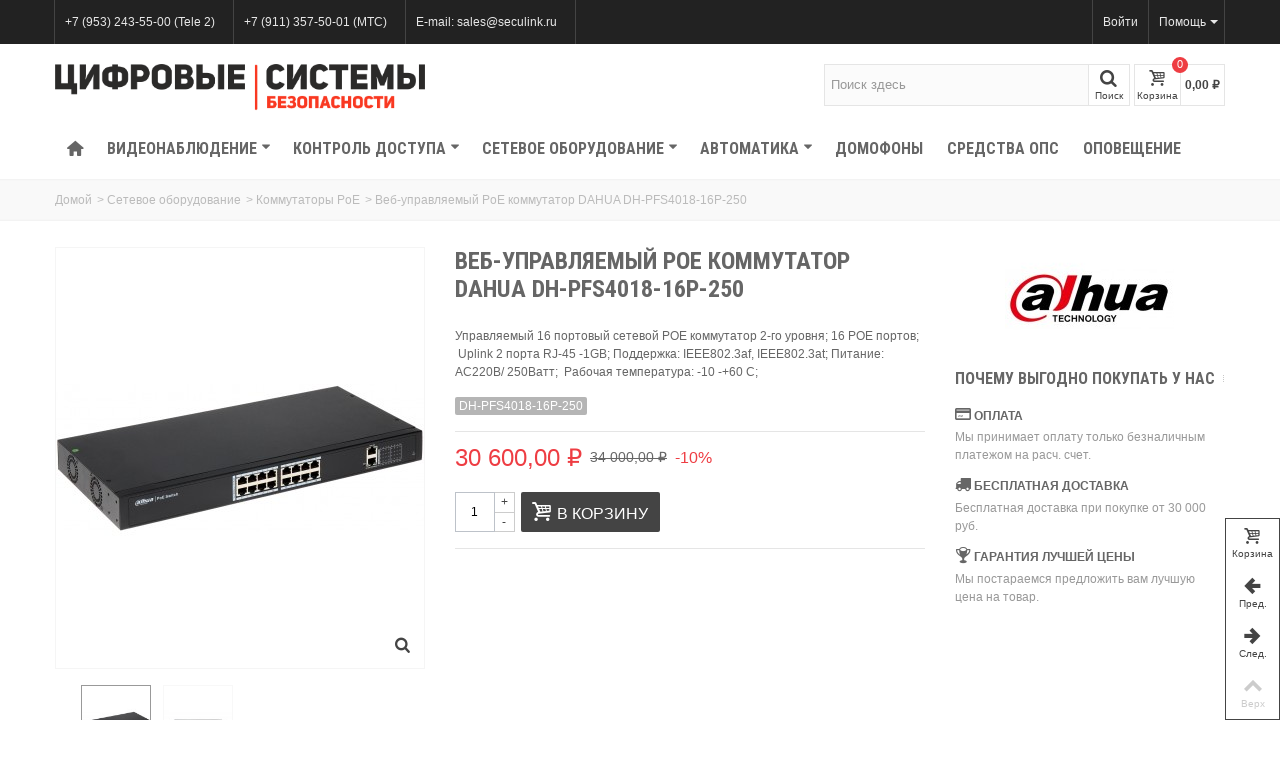

--- FILE ---
content_type: text/html; charset=utf-8
request_url: https://seculink.ru/kommutatory-poe/869-dahua-dh-pfs4018-16p-250.html
body_size: 28939
content:
<!DOCTYPE HTML> <!--[if lt IE 7]><html class="no-js lt-ie9 lt-ie8 lt-ie7" lang="ru-ru"><![endif]--> <!--[if IE 7]><html class="no-js lt-ie9 lt-ie8 ie7" lang="ru-ru"><![endif]--> <!--[if IE 8]><html class="no-js lt-ie9 ie8" lang="ru-ru"><![endif]--> <!--[if gt IE 8]><html class="no-js ie9" lang="ru-ru"><![endif]--><html lang="ru-ru"><head><meta charset="utf-8" /><title>Веб-управляемый РoЕ коммутатор DAHUA DH-PFS4018-16P-250, купить, цена, отзывы</title><meta name="description" content="Купить со склада в Санкт-Петербурге Веб-управляемый РoЕ коммутатор DAHUA DH-PFS4018-16P-250 - Управляемый 16 портовый сетевой РОЕ коммутатор 2-го уровня; 16..." /><meta name="keywords" content="DH-PFS4018-16P-250, Коммутаторы PoE, Dahua Technology, купить, цена, отзывы, описание" /><meta name="robots" content="index,follow" /><meta name="viewport" content="width=device-width, minimum-scale=0.25, maximum-scale=1.6, initial-scale=1.0" /><meta name="apple-mobile-web-app-capable" content="yes" /><link rel="icon" type="image/vnd.microsoft.icon" href="/img/favicon-1.ico?1713812853" /><link rel="shortcut icon" type="image/x-icon" href="/img/favicon-1.ico?1713812853" /><link rel="apple-touch-icon" sizes="57x57" href="/modules/stthemeeditor/img/1/touch-icon-iphone-57.png" /><link rel="apple-touch-icon" sizes="72x72" href="/modules/stthemeeditor/img/1/touch-icon-iphone-72.png" /><link rel="apple-touch-icon" sizes="114x114" href="/modules/stthemeeditor/img/1/touch-icon-iphone-114.png" /><link rel="apple-touch-icon" sizes="144x144" href="/modules/stthemeeditor/img/1/touch-icon-iphone-144.png" /><link rel="stylesheet" href="https://fonts.googleapis.com/css?family=Roboto+Condensed:700&amp;subset=cyrillic,cyrillic-ext" type="text/css" media="all" /><link rel="stylesheet" href="https://fonts.googleapis.com/css?family=Fjalla+One&amp;subset=cyrillic,cyrillic-ext" type="text/css" media="all" /><link rel="stylesheet" href="https://seculink.ru/themes/transformer/cache/v_340_d6f79aafbd0709f9bf3a4d3c34d22267_all.css" type="text/css" media="all" /><link rel="stylesheet" href="https://seculink.ru/themes/transformer/cache/v_340_0f34aea345a9f20e6a44467ec002a2b9_print.css" type="text/css" media="print" /><link href="/modules/stthemeeditor/views/css/customer-s1.css?15ba410bf7" rel="stylesheet" type="text/css" media="all" /> <meta property="og:site_name" content="Seculink.ru" /><meta property="og:url" content="http://seculink.ru/kommutatory-poe/869-dahua-dh-pfs4018-16p-250.html" /><meta property="og:type" content="product" /><meta property="og:title" content="Веб-управляемый РoЕ коммутатор DAHUA DH-PFS4018-16P-250" /><meta property="og:description" content="Управляемый 16 портовый сетевой РОЕ коммутатор 2-го уровня; 16 POE портов; &nbsp;Uplink 2 порта RJ-45 -1GB; Поддержка: IEEE802.3af, IEEE802.3at; Питание: AC220В/ 250Ватт; &nbsp;Рабочая температура: -10 -+60 С;" /><meta property="og:image" content="https://seculink.ru/1592-thickbox_default/dahua-dh-pfs4018-16p-250.jpg" /><style type="text/css">#st_news_letter_1 .st_news_letter_form_inner{width:258px;}#st_news_letter_1 .st_news_letter_input{height:35px;}#st_news_letter_1 .st_news_letter_submit{height:35px;line-height:31px;}#st_news_letter_2 .st_news_letter_form_inner{width:258px;}#st_news_letter_2 .st_news_letter_input{height:35px;}#st_news_letter_2 .st_news_letter_submit{height:35px;line-height:31px;}#st_news_letter_3 .st_news_letter_form_inner{width:258px;}#st_news_letter_3 .st_news_letter_input{height:35px;}#st_news_letter_3 .st_news_letter_submit{height:35px;line-height:31px;}#st_news_letter_5 .st_news_letter_form_inner{width:258px;}#st_news_letter_5 .st_news_letter_input{height:35px;}#st_news_letter_5 .st_news_letter_submit{height:35px;line-height:31px;}</style><style type="text/css">.st_owl_carousel_block_3 .style_content, .st_owl_carousel_block_3 .style_content a{color:#ffffff;} .st_owl_carousel_block_3 .icon_line:after, .st_owl_carousel_block_3 .icon_line:before{background-color:#ffffff;} .st_owl_carousel_block_3 .line, .st_owl_carousel_block_3 .btn{border-color:#ffffff;}.st_owl_carousel_block_4 .style_content, .st_owl_carousel_block_4 .style_content a{color:#ffffff;} .st_owl_carousel_block_4 .icon_line:after, .st_owl_carousel_block_4 .icon_line:before{background-color:#ffffff;} .st_owl_carousel_block_4 .line, .st_owl_carousel_block_4 .btn{border-color:#ffffff;}.st_owl_carousel_block_7 .style_content, .st_owl_carousel_block_7 .style_content a{color:#ffffff;} .st_owl_carousel_block_7 .icon_line:after, .st_owl_carousel_block_7 .icon_line:before{background-color:#ffffff;} .st_owl_carousel_block_7 .line, .st_owl_carousel_block_7 .btn{border-color:#ffffff;}.st_owl_carousel_block_8 .style_content, .st_owl_carousel_block_8 .style_content a{color:#ffffff;} .st_owl_carousel_block_8 .icon_line:after, .st_owl_carousel_block_8 .icon_line:before{background-color:#ffffff;} .st_owl_carousel_block_8 .line, .st_owl_carousel_block_8 .btn{border-color:#ffffff;}.st_owl_carousel_block_11 .style_content, .st_owl_carousel_block_11 .style_content a{color:#ffffff;} .st_owl_carousel_block_11 .icon_line:after, .st_owl_carousel_block_11 .icon_line:before{background-color:#ffffff;} .st_owl_carousel_block_11 .line, .st_owl_carousel_block_11 .btn{border-color:#ffffff;}.st_owl_carousel_block_12 .style_content, .st_owl_carousel_block_12 .style_content a{color:#ffffff;} .st_owl_carousel_block_12 .icon_line:after, .st_owl_carousel_block_12 .icon_line:before{background-color:#ffffff;} .st_owl_carousel_block_12 .line, .st_owl_carousel_block_12 .btn{border-color:#ffffff;}.st_owl_carousel_block_19 .style_content, .st_owl_carousel_block_19 .style_content a{color:#ffffff;} .st_owl_carousel_block_19 .icon_line:after, .st_owl_carousel_block_19 .icon_line:before{background-color:#ffffff;} .st_owl_carousel_block_19 .line, .st_owl_carousel_block_19 .btn{border-color:#ffffff;}.st_owl_carousel_block_20 .style_content, .st_owl_carousel_block_20 .style_content a{color:#ffffff;} .st_owl_carousel_block_20 .icon_line:after, .st_owl_carousel_block_20 .icon_line:before{background-color:#ffffff;} .st_owl_carousel_block_20 .line, .st_owl_carousel_block_20 .btn{border-color:#ffffff;}.st_owl_carousel_block_23 .style_content, .st_owl_carousel_block_23 .style_content a{color:#ffffff;} .st_owl_carousel_block_23 .icon_line:after, .st_owl_carousel_block_23 .icon_line:before{background-color:#ffffff;} .st_owl_carousel_block_23 .line, .st_owl_carousel_block_23 .btn{border-color:#ffffff;}.st_owl_carousel_block_24 .style_content, .st_owl_carousel_block_24 .style_content a{color:#ffffff;} .st_owl_carousel_block_24 .icon_line:after, .st_owl_carousel_block_24 .icon_line:before{background-color:#ffffff;} .st_owl_carousel_block_24 .line, .st_owl_carousel_block_24 .btn{border-color:#ffffff;}</style><style type="text/css">.fc_slider_block_container{margin-top:px;}.fc_slider_block_container{margin-bottom:px;}</style><style type="text/css">.countdown_timer.countdown_style_0 div{border-right:none;}.countdown_timer.countdown_style_0 div span.countdown_number, .countdown_timer.countdown_style_1 div, .pro_second_box .countdown_box{font-weight:;font-style:;}.countdown_timer.countdown_style_0 div span.countdown_text, .countdown_wrap .countdown_title{font-weight:;font-style:;}.box-info-product .countdown_box span{font-weight:;font-style:;}</style> </head><body id="product" class="product product-869 product-dahua-dh-pfs4018-16p-250 category-115 category-kommutatory-poe hide-left-column hide-right-column lang_ru slide_lr_column "> <!--[if lt IE 9]><p class="alert alert-warning">Please upgrade to Internet Explorer version 9 or download Firefox, Opera, Safari or Chrome.</p> <![endif]--><div id="body_wrapper"> <header id="page_header" class=" "><div id="top_bar" class="nav"><div class="container"><div class="row"> <nav class="clearfix"><dl id="multilink_7" class="stlinkgroups_top pull-left dropdown_wrap first-item top_bar_item"><dt class="dropdown_tri"> <a href="callto: 89532435500" title="+7 (953) 243-55-00 (Tele 2)" class="dropdown_tri_inner" > +7 (953) 243-55-00 (Tele 2) </a></dt><dd class="dropdown_list dropdown_right"><ul class=""></ul></dd></dl><dl id="multilink_43" class="stlinkgroups_top pull-left dropdown_wrap top_bar_item"><dt class="dropdown_tri"> <a href="callto: +79113575001" title="+7 (911) 357-50-01 (&#1052;&#1058;&#1057;)" class="dropdown_tri_inner" rel="nofollow" > +7 (911) 357-50-01 (&#1052;&#1058;&#1057;) </a></dt><dd class="dropdown_list dropdown_right"><ul class=""></ul></dd></dl><dl id="multilink_1" class="stlinkgroups_top pull-right dropdown_wrap hide_on_mobile top_bar_item"><dt class="dropdown_tri"><div class="dropdown_tri_inner"> &#1055;&#1086;&#1084;&#1086;&#1097;&#1100; <b></b></div></dt><dd class="dropdown_list dropdown_right"><ul class=""><li> <a href="https://seculink.ru/message-form" title="Свяжитесь с нами" > Свяжитесь с нами </a></li><li> <a href="https://seculink.ru/content/1-delivery" title="Доставка" > Доставка </a></li></ul></dd></dl><dl id="multilink_44" class="stlinkgroups_top pull-left dropdown_wrap top_bar_item"><dt class="dropdown_tri"> <a href="mailto: sales@seculink.ru" title="E-mail: sales@seculink.ru" class="dropdown_tri_inner" rel="nofollow" > E-mail: sales@seculink.ru </a></dt><dd class="dropdown_list dropdown_right"><ul class=""></ul></dd></dl><div id="header_user_info" class="header_user_info pull-right clearfix top_bar_item"> <a class="header_item login" href="https://seculink.ru/my-account" rel="nofollow" title="Войдите в свою учетную запись"> Войти </a> <a class="header_item sing_up" href="https://seculink.ru/my-account" rel="nofollow" title="Войдите в свою учетную запись"> Зарегистрироваться </a></div></nav></div></div></div> <section id="mobile_bar" class="animated fast"><div class="container"><div id="mobile_bar_container" class=" mobile_bar_center_layout"><div id="mobile_bar_left"><div id="mobile_bar_left_inner"><a id="stmobileadvancedmenu_tri" class="mobile_bar_tri" href="javascript:;" title="Menu"> <i class="icon-menu icon-1x"></i> <span class="mobile_bar_tri_text">Menu</span> </a></div></div><div id="mobile_bar_center"> <a id="mobile_header_logo" href="https://seculink.ru/" title="Seculink.ru"> <img class="logo replace-2x" src="https://seculink.ru/img/магазин-безопасности-logo-15373443491.jpg" alt="Seculink.ru" width="1077" height="136"/> </a></div><div id="mobile_bar_right"><div id="mobile_bar_right_inner"><a id="shopping_cart_mobile" href="javascript:;" title="Просмотр корзины" rel="nofollow" class="shopping_cart mobile_bar_tri"> <i class="icon-basket icon-1x icon_btn"></i> <span class="mobile_bar_tri_text">Корзина</span> <span class="ajax_cart_quantity amount_circle constantly_show">0</span> </a></div></div></div></div> </section><section id="header" class=" animated fast"><div class="wide_container"><div class="container header_container"><div class="row"><div id="logo_wrapper" class="col-sm-12 col-md-4"><div id="header_logo_inner"> <a id="header_logo" href="https://seculink.ru/" title="Seculink.ru"> <img class="logo replace-2x" src="https://seculink.ru/img/магазин-безопасности-logo-15373443491.jpg" alt="Seculink.ru" width="1077" height="136"/> </a></div></div><div id="header_right" class="col-sm-12 col-md-8 text-right"><div id="header_right_inner" class="clearfix"><div id="search_block_top" class="search_block_mod clearfix"><form id="searchbox" method="get" action="//seculink.ru/search" ><div class="searchbox_inner"> <input type="hidden" name="controller" value="search" /> <input type="hidden" name="orderby" value="position" /> <input type="hidden" name="orderway" value="desc" /> <input class="search_query form-control" type="text" id="search_query_top" name="search_query" placeholder="Поиск здесь" value="" autocomplete="off" /><a href="javascript:;" title="Поиск" rel="nofollow" id="submit_searchbox" class="submit_searchbox icon_wrap"><i class="icon-search-1 icon-0x"></i><span class="icon_text">Поиск</span></a><div class="hidden" id="more_prod_string">More products »</div></div></form>  </div><div id="blockcart_top_wrap" class="blockcart_wrap blockcart_mod "> <a id="shopping_cart" href="https://seculink.ru/order" title="Просмотр корзины" rel="nofollow" class="shopping_cart clearfix header_item"><div class="ajax_cart_left icon_wrap"> <i class="icon-basket icon-0x icon_btn"></i> <span class="icon_text">Корзина</span> <span class="ajax_cart_quantity amount_circle constantly_show">0</span></div> <span class="ajax_cart_quantity ajax_cart_middle">0</span> <span class="ajax_cart_product_txt ajax_cart_middle">Товар(ов)</span> <span class="ajax_cart_split ajax_cart_middle">-</span> <span class="ajax_cart_total ajax_cart_right"> 0,00 ₽ </span> </a><div id="cart_block" class="cart_block block exclusive"><div class="block_content"><div class="cart_block_list"><p class="cart_block_no_products"> Нет товаров</p><div class="cart-prices"><div class="cart-prices-line first-line"> <span class="price cart_block_shipping_cost ajax_cart_shipping_cost unvisible"> Быть определенным </span> <span class="unvisible"> Доставка </span></div><div class="cart-prices-line"> <span class="price cart_block_tax_cost ajax_cart_tax_cost">0,00 ₽</span> <span>Налог</span></div><div class="cart-prices-line last-line"> <span class="price cart_block_total ajax_block_cart_total">0,00 ₽</span> <span>Всего</span></div><p> Цены включают налог</p></div><p class="cart-buttons"> <a id="button_order_cart" class="btn btn-default" href="https://seculink.ru/order" title="Оформить" rel="nofollow">Оформить</a></p></div></div></div></div><div id="layer_cart" class="layer_box"><div class="layer_inner_box"><div class="layer_product clearfix mar_b10"> <span class="cross" title="Закрыть окно"></span><div class="product-image-container layer_cart_img"></div><div class="layer_product_info"> <span id="layer_cart_product_title" class="product-name"></span> <span id="layer_cart_product_attributes"></span><div id="layer_cart_product_quantity_wrap"> <span class="layer_cart_label">Количество</span> <span id="layer_cart_product_quantity"></span></div><div id="layer_cart_product_price_wrap"> <span class="layer_cart_label">Всего</span> <span id="layer_cart_product_price"></span></div></div></div><div id="pro_added_success" class="success">Продукт успешно добавлен в корзину</div><div class="layer_details"><div class="layer_cart_sum"> <span class="ajax_cart_product_txt_s unvisible"> В вашей корзине <span class="ajax_cart_quantity">0</span> товар(ов). </span> <span class="ajax_cart_product_txt "> В вашей корзине <span class="ajax_cart_quantity">0</span> товар(ов). </span></div><div id="layer_cart_ajax_block_products_total" class="layer_cart_row hidden"> <span class="layer_cart_label"> Всего товаров (вкл. налог) </span> <span class="ajax_block_products_total"> </span></div><div id="layer_cart_ajax_cart_shipping_cost" class="layer_cart_row hidden"> <span class="layer_cart_label unvisible"> Общая стоимость доставки&nbsp;(вкл. налог) </span> <span class="ajax_cart_shipping_cost unvisible"> Быть определенным </span></div><div id="layer_cart_ajax_cart_tax_cost" class="layer_cart_row hidden"> <span class="layer_cart_label">Налог</span> <span class="price cart_block_tax_cost ajax_cart_tax_cost">0,00 ₽</span></div><div id="layer_cart_ajax_block_cart_total" class="layer_cart_row"> <span class="layer_cart_label"> Всего (вкл. налог) </span> <span class="ajax_block_cart_total price"> </span></div><div class="button-container clearfix"> <span class="continue btn btn-default pull-left" title="Продолжить покупки"> Продолжить покупки </span> <a class="btn btn-default pull-right" href="https://seculink.ru/order" title="Оформить заказ" rel="nofollow"> Оформить заказ </a></div></div></div><div class="crossseling"></div></div><div class="layer_cart_overlay layer_overlay"></div></div></div></div></div></div> </section> <section id="top_extra" class="main_menu_has_widgets_0"><div id="st_advanced_menu_container" class="animated fast"><div class="container"><div class="container_inner clearfix"> <nav id="st_advanced_menu_wrap" role="navigation"><ul class="st_advanced_menu clearfix advanced_mu_level_0"><li id="st_advanced_menu_1" class="advanced_ml_level_0 m_alignment_0"> <a id="st_advanced_ma_1" href="https://seculink.ru/" class="advanced_ma_level_0 ma_icon" title=""><i class="icon-home"></i></a></li><li id="st_advanced_menu_38" class="advanced_ml_level_0 m_alignment_0"> <a id="st_advanced_ma_38" href="https://seculink.ru/28-videonablyudenie" class="advanced_ma_level_0 is_parent" title="Видеонаблюдение">Видеонаблюдение<i class="icon-down-dir-2"></i></a><div class="stadvancedmenu_sub advanced_style_wide col-md-12"><div class="row advanced_m_column_row"><div id="st_advanced_menu_column_19" class="col-md-3"><div id="st_advanced_menu_block_45"><ul class="advanced_mu_level_1"><li class="advanced_ml_level_1"> <a id="st_advanced_ma_45" href="https://seculink.ru/3-telekamery" title="Видеокамеры" class="advanced_ma_level_1 advanced_ma_item">Видеокамеры</a><ul class="advanced_mu_level_2 p_granditem_1"><li class="advanced_ml_level_2 granditem_0 p_granditem_1"> <a href="https://seculink.ru/54-ahd-telekamery" title="AHD камеры" class="advanced_ma_level_2 advanced_ma_item ">AHD камеры</a></li><li class="advanced_ml_level_2 granditem_0 p_granditem_1"> <a href="https://seculink.ru/57-tvi-telekamery" title="TVI камеры" class="advanced_ma_level_2 advanced_ma_item has_children ">TVI камеры<span class="is_parent_icon"><b class="is_parent_icon_h"></b><b class="is_parent_icon_v"></b></span></a><ul class="advanced_mu_level_3 p_granditem_0"><li class="advanced_ml_level_3 granditem_0 p_granditem_0"> <a href="https://seculink.ru/307-скоростные-поворотные-hd-tvi-видеокамеры" title="Скоростные поворотные HD-TVI видеокамеры" class="advanced_ma_level_3 advanced_ma_item ">Скоростные поворотные HD-TVI видеокамеры</a></li></ul></li><li class="advanced_ml_level_2 granditem_0 p_granditem_1"> <a href="https://seculink.ru/80-cvi-telekamery" title="CVI камеры" class="advanced_ma_level_2 advanced_ma_item has_children ">CVI камеры<span class="is_parent_icon"><b class="is_parent_icon_h"></b><b class="is_parent_icon_v"></b></span></a><ul class="advanced_mu_level_3 p_granditem_0"><li class="advanced_ml_level_3 granditem_0 p_granditem_0"> <a href="https://seculink.ru/278-povorotnye-ptz-videokamery" title="Поворотные PTZ видеокамеры" class="advanced_ma_level_3 advanced_ma_item ">Поворотные PTZ видеокамеры</a></li></ul></li><li class="advanced_ml_level_2 granditem_0 p_granditem_1"> <a href="https://seculink.ru/124-mhd-telekamery" title="Гибридные камеры" class="advanced_ma_level_2 advanced_ma_item has_children ">Гибридные камеры<span class="is_parent_icon"><b class="is_parent_icon_h"></b><b class="is_parent_icon_v"></b></span></a><ul class="advanced_mu_level_3 p_granditem_0"><li class="advanced_ml_level_3 granditem_0 p_granditem_0"> <a href="https://seculink.ru/308-скоростные-поворотные-mhd-камеры" title="Скоростные поворотные MHD камеры" class="advanced_ma_level_3 advanced_ma_item ">Скоростные поворотные MHD камеры</a></li></ul></li><li class="advanced_ml_level_2 granditem_0 p_granditem_1"> <a href="https://seculink.ru/53-ip-telekamery" title="IP камеры" class="advanced_ma_level_2 advanced_ma_item has_children ">IP камеры<span class="is_parent_icon"><b class="is_parent_icon_h"></b><b class="is_parent_icon_v"></b></span></a><ul class="advanced_mu_level_3 p_granditem_0"><li class="advanced_ml_level_3 granditem_0 p_granditem_0"> <a href="https://seculink.ru/210-skorostnye-povorotnye-ip-videokamery" title="Скоростные поворотные IP камеры" class="advanced_ma_level_3 advanced_ma_item ">Скоростные поворотные IP камеры</a></li></ul></li><li class="advanced_ml_level_2 granditem_0 p_granditem_1"> <a href="https://seculink.ru/167-wifi-ip-telekamery" title="WIFI IP камеры" class="advanced_ma_level_2 advanced_ma_item ">WIFI IP камеры</a></li></ul></li></ul></div></div><div id="st_advanced_menu_column_20" class="col-md-3"><div id="st_advanced_menu_block_47"><ul class="advanced_mu_level_1"><li class="advanced_ml_level_1"> <a id="st_advanced_ma_47" href="https://seculink.ru/12-videoregistratory" title="Видеорегистраторы" class="advanced_ma_level_1 advanced_ma_item">Видеорегистраторы</a><ul class="advanced_mu_level_2 p_granditem_1"><li class="advanced_ml_level_2 granditem_0 p_granditem_1"> <a href="https://seculink.ru/55-videoregistratory-nvr-dlya-ip" title="Видеорегистраторы NVR (для IP)" class="advanced_ma_level_2 advanced_ma_item ">Видеорегистраторы NVR (для IP)</a></li><li class="advanced_ml_level_2 granditem_0 p_granditem_1"> <a href="https://seculink.ru/56-videoregistratory-ahd" title="Видеорегистраторы AHD" class="advanced_ma_level_2 advanced_ma_item ">Видеорегистраторы AHD</a></li><li class="advanced_ml_level_2 granditem_0 p_granditem_1"> <a href="https://seculink.ru/59-videoregistratory-hdcvi" title="Видеорегистраторы HDCVI" class="advanced_ma_level_2 advanced_ma_item ">Видеорегистраторы HDCVI</a></li><li class="advanced_ml_level_2 granditem_0 p_granditem_1"> <a href="https://seculink.ru/60-videoregistratory-hd-tvi" title="Видеорегистраторы HDTVI" class="advanced_ma_level_2 advanced_ma_item ">Видеорегистраторы HDTVI</a></li><li class="advanced_ml_level_2 granditem_0 p_granditem_1"> <a href="https://seculink.ru/190-gibridnye-videoregistratory" title="Гибридные видеорегистраторы XVR" class="advanced_ma_level_2 advanced_ma_item ">Гибридные видеорегистраторы XVR</a></li><li class="advanced_ml_level_2 granditem_0 p_granditem_1"> <a href="https://seculink.ru/279-zhestkie-diski-dlya-videoregistratorov" title="Жесткие диски для видеорегистраторов" class="advanced_ma_level_2 advanced_ma_item ">Жесткие диски для видеорегистраторов</a></li></ul></li></ul></div></div><div id="st_advanced_menu_column_21" class="col-md-3"><div id="st_advanced_menu_block_48"><ul class="advanced_mu_level_1"><li class="advanced_ml_level_1"> <a id="st_advanced_ma_48" href="https://seculink.ru/33-po-dlya-zapisi" title="ПО для записи" class="advanced_ma_level_1 advanced_ma_item">ПО для записи</a><ul class="advanced_mu_level_2 p_granditem_1"><li class="advanced_ml_level_2 granditem_0 p_granditem_1"> <a href="https://seculink.ru/160-videonet" title="VideoNet" class="advanced_ma_level_2 advanced_ma_item has_children ">VideoNet<span class="is_parent_icon"><b class="is_parent_icon_h"></b><b class="is_parent_icon_v"></b></span></a><ul class="advanced_mu_level_3 p_granditem_0"><li class="advanced_ml_level_3 granditem_0 p_granditem_0"> <a href="https://seculink.ru/161-videonet-light" title="VideoNet® 9.1 Light" class="advanced_ma_level_3 advanced_ma_item ">VideoNet® 9.1 Light</a></li><li class="advanced_ml_level_3 granditem_0 p_granditem_0"> <a href="https://seculink.ru/165-videonet-91-business" title="VideoNet® 9.1 Business" class="advanced_ma_level_3 advanced_ma_item ">VideoNet® 9.1 Business</a></li><li class="advanced_ml_level_3 granditem_0 p_granditem_0"> <a href="https://seculink.ru/166-videonet-91-pro" title="VideoNet® 9.1 Pro " class="advanced_ma_level_3 advanced_ma_item ">VideoNet® 9.1 Pro </a></li><li class="advanced_ml_level_3 granditem_0 p_granditem_0"> <a href="https://seculink.ru/162-platy-videozakhvata-cvbs-960h-ahdm" title="Платы видеозахвата CVBS, 960H, AHDM" class="advanced_ma_level_3 advanced_ma_item ">Платы видеозахвата CVBS, 960H, AHDM</a></li><li class="advanced_ml_level_3 granditem_0 p_granditem_0"> <a href="https://seculink.ru/164-dopolnitelnoe-oborudovanie" title="Дополнительное оборудование" class="advanced_ma_level_3 advanced_ma_item ">Дополнительное оборудование</a></li></ul></li><li class="advanced_ml_level_2 granditem_0 p_granditem_1"> <a href="https://seculink.ru/225-goal" title="Goal" class="advanced_ma_level_2 advanced_ma_item has_children ">Goal<span class="is_parent_icon"><b class="is_parent_icon_h"></b><b class="is_parent_icon_v"></b></span></a><ul class="advanced_mu_level_3 p_granditem_0"><li class="advanced_ml_level_3 granditem_0 p_granditem_0"> <a href="https://seculink.ru/227-goal-ip-lokalnaya-versiya" title="Goal-IP Локальная версия" class="advanced_ma_level_3 advanced_ma_item ">Goal-IP Локальная версия</a></li><li class="advanced_ml_level_3 granditem_0 p_granditem_0"> <a href="https://seculink.ru/228-goal-ip-setevaya-versiya" title="Goal-IP Сетевая версия" class="advanced_ma_level_3 advanced_ma_item ">Goal-IP Сетевая версия</a></li><li class="advanced_ml_level_3 granditem_0 p_granditem_0"> <a href="https://seculink.ru/226-videoanaliticheskie-sredstva" title="Видеоаналитические средства" class="advanced_ma_level_3 advanced_ma_item ">Видеоаналитические средства</a></li><li class="advanced_ml_level_3 granditem_0 p_granditem_0"> <a href="https://seculink.ru/229-dopolnitelnye-opcii" title="Дополнительные опции" class="advanced_ma_level_3 advanced_ma_item ">Дополнительные опции</a></li><li class="advanced_ml_level_3 granditem_0 p_granditem_0"> <a href="https://seculink.ru/230-setevye-komponenty" title="Сетевые компоненты" class="advanced_ma_level_3 advanced_ma_item ">Сетевые компоненты</a></li></ul></li><li class="advanced_ml_level_2 granditem_0 p_granditem_1"> <a href="https://seculink.ru/34-securos" title="SecurOS" class="advanced_ma_level_2 advanced_ma_item has_children ">SecurOS<span class="is_parent_icon"><b class="is_parent_icon_h"></b><b class="is_parent_icon_v"></b></span></a><ul class="advanced_mu_level_3 p_granditem_0"><li class="advanced_ml_level_3 granditem_0 p_granditem_0"> <a href="https://seculink.ru/35-securos-xpress" title="SecurOS® Xpress" class="advanced_ma_level_3 advanced_ma_item ">SecurOS® Xpress</a></li><li class="advanced_ml_level_3 granditem_0 p_granditem_0"> <a href="https://seculink.ru/36-securos-professional" title="SecurOS® Professional" class="advanced_ma_level_3 advanced_ma_item ">SecurOS® Professional</a></li><li class="advanced_ml_level_3 granditem_0 p_granditem_0"> <a href="https://seculink.ru/37-securos-premium" title="SecurOS® Premium" class="advanced_ma_level_3 advanced_ma_item ">SecurOS® Premium</a></li></ul></li><li class="advanced_ml_level_2 granditem_0 p_granditem_1"> <a href="https://seculink.ru/283-altcam" title="AltCam" class="advanced_ma_level_2 advanced_ma_item ">AltCam</a></li></ul></li></ul></div></div><div id="st_advanced_menu_column_22" class="col-md-3"><div id="st_advanced_menu_block_54"><ul class="advanced_mu_level_1"><li class="advanced_ml_level_1"> <a id="st_advanced_ma_54" href="https://seculink.ru/284-monitory" title="Мониторы" class="advanced_ma_level_1 advanced_ma_item">Мониторы</a></li></ul></div><div id="st_advanced_menu_block_49"><ul class="advanced_mu_level_1"><li class="advanced_ml_level_1"> <a id="st_advanced_ma_49" href="https://seculink.ru/27-obektivy" title="Объективы" class="advanced_ma_level_1 advanced_ma_item">Объективы</a></li></ul></div><div id="st_advanced_menu_block_50"><ul class="advanced_mu_level_1"><li class="advanced_ml_level_1"> <a id="st_advanced_ma_50" href="https://seculink.ru/15-peredacha-video" title="Передача видео" class="advanced_ma_level_1 advanced_ma_item">Передача видео</a></li></ul></div><div id="st_advanced_menu_block_53"><ul class="advanced_mu_level_1"><li class="advanced_ml_level_1"> <a id="st_advanced_ma_53" href="https://seculink.ru/277-kabeli-i-provoda" title="Кабели и провода" class="advanced_ma_level_1 advanced_ma_item">Кабели и провода</a></li></ul></div><div id="st_advanced_menu_block_51"><ul class="advanced_mu_level_1"><li class="advanced_ml_level_1"> <a id="st_advanced_ma_51" href="https://seculink.ru/120-aksessuary" title="Аксессуары" class="advanced_ma_level_1 advanced_ma_item">Аксессуары</a></li></ul></div><div id="st_advanced_menu_block_52"><ul class="advanced_mu_level_1"><li class="advanced_ml_level_1"> <a id="st_advanced_ma_52" href="https://seculink.ru/17-bloki-pitaniya" title="Блоки питания" class="advanced_ma_level_1 advanced_ma_item">Блоки питания</a></li></ul></div></div></div><div class="row advanced_m_column_row"><div id="st_advanced_menu_column_36" class="col-md-3"><div id="st_advanced_menu_block_75"><ul class="advanced_mu_level_1"><li class="advanced_ml_level_1"> <a id="st_advanced_ma_75" href="https://seculink.ru/306-комплекты" title="Комплекты" class="advanced_ma_level_1 advanced_ma_item">Комплекты</a></li></ul></div></div></div></div></li><li id="st_advanced_menu_39" class="advanced_ml_level_0 m_alignment_0"> <a id="st_advanced_ma_39" href="https://seculink.ru/22-kontrol-dostupa" class="advanced_ma_level_0 is_parent" title="Контроль доступа">КОНТРОЛЬ ДОСТУПА<i class="icon-down-dir-2"></i></a><div class="stadvancedmenu_sub advanced_style_wide col-md-12"><div class="row advanced_m_column_row"><div id="st_advanced_menu_column_23" class="col-md-3"><div id="st_advanced_menu_block_55"><ul class="advanced_mu_level_1"><li class="advanced_ml_level_1"> <a id="st_advanced_ma_55" href="https://seculink.ru/23-perco" title="PERCo" class="advanced_ma_level_1 advanced_ma_item">PERCo</a><ul class="advanced_mu_level_2 p_granditem_1"><li class="advanced_ml_level_2 granditem_0 p_granditem_1"> <a href="https://seculink.ru/24-elektronnye-prokhodnye" title="Электронные проходные" class="advanced_ma_level_2 advanced_ma_item ">Электронные проходные</a></li><li class="advanced_ml_level_2 granditem_0 p_granditem_1"> <a href="https://seculink.ru/70-sistema-perco-web" title="Система PERCo-Web" class="advanced_ma_level_2 advanced_ma_item ">Система PERCo-Web</a></li><li class="advanced_ml_level_2 granditem_0 p_granditem_1"> <a href="https://seculink.ru/25-sistema-perco-s-20" title="Система PERCo-S-20" class="advanced_ma_level_2 advanced_ma_item has_children ">Система PERCo-S-20<span class="is_parent_icon"><b class="is_parent_icon_h"></b><b class="is_parent_icon_v"></b></span></a><ul class="advanced_mu_level_3 p_granditem_0"><li class="advanced_ml_level_3 granditem_0 p_granditem_0"> <a href="https://seculink.ru/38-programmnoe-obespechenie" title="Программное обеспечение" class="advanced_ma_level_3 advanced_ma_item ">Программное обеспечение</a></li></ul></li><li class="advanced_ml_level_2 granditem_0 p_granditem_1"> <a href="https://seculink.ru/46-sistema-perco-s-20-shkola" title="Система PERCo-S-20 ШКОЛА" class="advanced_ma_level_2 advanced_ma_item ">Система PERCo-S-20 ШКОЛА</a></li><li class="advanced_ml_level_2 granditem_0 p_granditem_1"> <a href="https://seculink.ru/273-kontrollery-on-line" title="Контроллеры On-line" class="advanced_ma_level_2 advanced_ma_item ">Контроллеры On-line</a></li><li class="advanced_ml_level_2 granditem_0 p_granditem_1"> <a href="https://seculink.ru/72-zamki-elektromehanicheskie" title="Замки электромеханические" class="advanced_ma_level_2 advanced_ma_item ">Замки электромеханические</a></li><li class="advanced_ml_level_2 granditem_0 p_granditem_1"> <a href="https://seculink.ru/73-turnikety-skorostnoj-prokhod" title="Турникеты Скоростной проход" class="advanced_ma_level_2 advanced_ma_item ">Турникеты Скоростной проход</a></li><li class="advanced_ml_level_2 granditem_0 p_granditem_1"> <a href="https://seculink.ru/26-turnikety-tripody" title="Турникеты-Триподы" class="advanced_ma_level_2 advanced_ma_item ">Турникеты-Триподы</a></li><li class="advanced_ml_level_2 granditem_0 p_granditem_1"> <a href="https://seculink.ru/74-tumbovye-turnikety-tripody" title="Тумбовые турникеты-триподы" class="advanced_ma_level_2 advanced_ma_item ">Тумбовые турникеты-триподы</a></li><li class="advanced_ml_level_2 granditem_0 p_granditem_1"> <a href="https://seculink.ru/75-polurostovye-rotornye-turnikety" title="Полуростовые роторные турникеты" class="advanced_ma_level_2 advanced_ma_item ">Полуростовые роторные турникеты</a></li><li class="advanced_ml_level_2 granditem_0 p_granditem_1"> <a href="https://seculink.ru/76-polnorostovye-turnikety" title="Полноростовые турникеты" class="advanced_ma_level_2 advanced_ma_item has_children ">Полноростовые турникеты<span class="is_parent_icon"><b class="is_parent_icon_h"></b><b class="is_parent_icon_v"></b></span></a><ul class="advanced_mu_level_3 p_granditem_0"><li class="advanced_ml_level_3 granditem_0 p_granditem_0"> <a href="https://seculink.ru/274-rotornye-turnikety-rtd-15" title="Роторные турникеты RTD-15" class="advanced_ma_level_3 advanced_ma_item ">Роторные турникеты RTD-15</a></li><li class="advanced_ml_level_3 granditem_0 p_granditem_0"> <a href="https://seculink.ru/275-rotornye-turnikety-rtd-16" title="Роторные турникеты RTD-16" class="advanced_ma_level_3 advanced_ma_item ">Роторные турникеты RTD-16</a></li><li class="advanced_ml_level_3 granditem_0 p_granditem_0"> <a href="https://seculink.ru/276-rotornye-turnikety-rtd-20" title="Роторные турникеты RTD-20" class="advanced_ma_level_3 advanced_ma_item ">Роторные турникеты RTD-20</a></li></ul></li><li class="advanced_ml_level_2 granditem_0 p_granditem_1"> <a href="https://seculink.ru/77-kalitki-elektromekhanicheskie" title="Калитки электромеханические" class="advanced_ma_level_2 advanced_ma_item ">Калитки электромеханические</a></li><li class="advanced_ml_level_2 granditem_0 p_granditem_1"> <a href="https://seculink.ru/79-sistema-dlya-bankomatov-perco-s-800" title="Система для банкоматов PERCo-S-800" class="advanced_ma_level_2 advanced_ma_item ">Система для банкоматов PERCo-S-800</a></li><li class="advanced_ml_level_2 granditem_0 p_granditem_1"> <a href="https://seculink.ru/81-ograzhdeniya" title="Ограждения" class="advanced_ma_level_2 advanced_ma_item has_children ">Ограждения<span class="is_parent_icon"><b class="is_parent_icon_h"></b><b class="is_parent_icon_v"></b></span></a><ul class="advanced_mu_level_3 p_granditem_0"><li class="advanced_ml_level_3 granditem_0 p_granditem_0"> <a href="https://seculink.ru/86-polnorostovye-ograzhdeniya-perco" title="Полноростовые ограждения PERCo" class="advanced_ma_level_3 advanced_ma_item ">Полноростовые ограждения PERCo</a></li><li class="advanced_ml_level_3 granditem_0 p_granditem_0"> <a href="https://seculink.ru/85-polurostovye-ograzhdeniya-perco" title="Полуростовые ограждения PERCo" class="advanced_ma_level_3 advanced_ma_item ">Полуростовые ограждения PERCo</a></li></ul></li><li class="advanced_ml_level_2 granditem_0 p_granditem_1"> <a href="https://seculink.ru/222-kartopriemniki" title="Картоприемники" class="advanced_ma_level_2 advanced_ma_item ">Картоприемники</a></li><li class="advanced_ml_level_2 granditem_0 p_granditem_1"> <a href="https://seculink.ru/223-schityvateli-karty-printery" title="Считыватели, карты, принтеры" class="advanced_ma_level_2 advanced_ma_item ">Считыватели, карты, принтеры</a></li><li class="advanced_ml_level_2 granditem_0 p_granditem_1"> <a href="https://seculink.ru/224-dopolnitelnoe-oborudovanie" title="Дополнительное оборудование" class="advanced_ma_level_2 advanced_ma_item ">Дополнительное оборудование</a></li></ul></li></ul></div></div><div id="st_advanced_menu_column_24" class="col-md-3"><div id="st_advanced_menu_block_56"><ul class="advanced_mu_level_1"><li class="advanced_ml_level_1"> <a id="st_advanced_ma_56" href="https://seculink.ru/121-dahua" title="DAHUA" class="advanced_ma_level_1 advanced_ma_item">DAHUA</a><ul class="advanced_mu_level_2 p_granditem_1"><li class="advanced_ml_level_2 granditem_0 p_granditem_1"> <a href="https://seculink.ru/122-setevye-kontrollery" title="Сетевые контроллеры" class="advanced_ma_level_2 advanced_ma_item ">Сетевые контроллеры</a></li><li class="advanced_ml_level_2 granditem_0 p_granditem_1"> <a href="https://seculink.ru/123-schityvateli" title="Считыватели" class="advanced_ma_level_2 advanced_ma_item ">Считыватели</a></li></ul></li></ul></div></div><div id="st_advanced_menu_column_25" class="col-md-3"><div id="st_advanced_menu_block_57"><ul class="advanced_mu_level_1"><li class="advanced_ml_level_1"> <a id="st_advanced_ma_57" href="https://seculink.ru/285-hikvision" title="HIKVISION" class="advanced_ma_level_1 advanced_ma_item">HIKVISION</a><ul class="advanced_mu_level_2 p_granditem_1"><li class="advanced_ml_level_2 granditem_0 p_granditem_1"> <a href="https://seculink.ru/286-setevye-kontrollery" title="Сетевые контроллеры" class="advanced_ma_level_2 advanced_ma_item ">Сетевые контроллеры</a></li><li class="advanced_ml_level_2 granditem_0 p_granditem_1"> <a href="https://seculink.ru/287-terminaly-kontrolya-dostupa" title="Терминалы контроля доступа" class="advanced_ma_level_2 advanced_ma_item ">Терминалы контроля доступа</a></li><li class="advanced_ml_level_2 granditem_0 p_granditem_1"> <a href="https://seculink.ru/288-schityvateli-kart" title="Считыватели карт" class="advanced_ma_level_2 advanced_ma_item ">Считыватели карт</a></li><li class="advanced_ml_level_2 granditem_0 p_granditem_1"> <a href="https://seculink.ru/289-schityvateli-otpechatkov-palcev" title="Считыватели отпечатков пальцев" class="advanced_ma_level_2 advanced_ma_item ">Считыватели отпечатков пальцев</a></li><li class="advanced_ml_level_2 granditem_0 p_granditem_1"> <a href="https://seculink.ru/290-nastolnye-schityvateli" title="Настольные считыватели" class="advanced_ma_level_2 advanced_ma_item ">Настольные считыватели</a></li><li class="advanced_ml_level_2 granditem_0 p_granditem_1"> <a href="https://seculink.ru/291-zamki" title="Замки" class="advanced_ma_level_2 advanced_ma_item ">Замки</a></li><li class="advanced_ml_level_2 granditem_0 p_granditem_1"> <a href="https://seculink.ru/292-aksessuary" title="Аксессуары" class="advanced_ma_level_2 advanced_ma_item ">Аксессуары</a></li></ul></li></ul></div></div><div id="st_advanced_menu_column_26" class="col-md-3"><div id="st_advanced_menu_block_58"><ul class="advanced_mu_level_1"><li class="advanced_ml_level_1"> <a id="st_advanced_ma_58" href="https://seculink.ru/163-apparatno-programmnyj-kompleks-quest-ii" title="SKYROS QUEST II" class="advanced_ma_level_1 advanced_ma_item">SKYROS QUEST II</a><ul class="advanced_mu_level_2 p_granditem_1"><li class="advanced_ml_level_2 granditem_0 p_granditem_1"> <a href="https://seculink.ru/168-setevye-kontrollery-quest" title="Сетевые контроллеры QUEST" class="advanced_ma_level_2 advanced_ma_item ">Сетевые контроллеры QUEST</a></li><li class="advanced_ml_level_2 granditem_0 p_granditem_1"> <a href="https://seculink.ru/169-programmnoe-obespechenie-quest" title="Программное обеспечение QUEST" class="advanced_ma_level_2 advanced_ma_item ">Программное обеспечение QUEST</a></li></ul></li></ul></div></div></div><div class="row advanced_m_column_row"><div id="st_advanced_menu_column_27" class="col-md-3"><div id="st_advanced_menu_block_59"><ul class="advanced_mu_level_1"><li class="advanced_ml_level_1"> <a id="st_advanced_ma_59" href="https://seculink.ru/88-zamki" title="Замки " class="advanced_ma_level_1 advanced_ma_item">Замки </a><ul class="advanced_mu_level_2 p_granditem_1"><li class="advanced_ml_level_2 granditem_0 p_granditem_1"> <a href="https://seculink.ru/89-zamki-elektromagnitnye" title="Замки электромагнитные" class="advanced_ma_level_2 advanced_ma_item ">Замки электромагнитные</a></li><li class="advanced_ml_level_2 granditem_0 p_granditem_1"> <a href="https://seculink.ru/90-zamki-elektromekhanicheskie" title="Замки электромеханические" class="advanced_ma_level_2 advanced_ma_item ">Замки электромеханические</a></li><li class="advanced_ml_level_2 granditem_0 p_granditem_1"> <a href="https://seculink.ru/91-zashhelki-elektromekhanicheskie" title="Защелки электромеханические" class="advanced_ma_level_2 advanced_ma_item ">Защелки электромеханические</a></li><li class="advanced_ml_level_2 granditem_0 p_granditem_1"> <a href="https://seculink.ru/280-zamki-rigelnye" title="Замки ригельные" class="advanced_ma_level_2 advanced_ma_item ">Замки ригельные</a></li><li class="advanced_ml_level_2 granditem_0 p_granditem_1"> <a href="https://seculink.ru/281-aksessuary-dlya-zamkov" title="Аксессуары для замков" class="advanced_ma_level_2 advanced_ma_item ">Аксессуары для замков</a></li></ul></li></ul></div></div><div id="st_advanced_menu_column_28" class="col-md-3"><div id="st_advanced_menu_block_60"><ul class="advanced_mu_level_1"><li class="advanced_ml_level_1"> <a id="st_advanced_ma_60" href="https://seculink.ru/127-kodovye-klaviatury" title="Кодовые клавиатуры" class="advanced_ma_level_1 advanced_ma_item">Кодовые клавиатуры</a></li></ul></div><div id="st_advanced_menu_block_61"><ul class="advanced_mu_level_1"><li class="advanced_ml_level_1"> <a id="st_advanced_ma_61" href="https://seculink.ru/128-knopki-vykhoda" title="Кнопки выхода" class="advanced_ma_level_1 advanced_ma_item">Кнопки выхода</a></li></ul></div><div id="st_advanced_menu_block_62"><ul class="advanced_mu_level_1"><li class="advanced_ml_level_1"> <a id="st_advanced_ma_62" href="https://seculink.ru/170-schityvateli" title="Считыватели" class="advanced_ma_level_1 advanced_ma_item">Считыватели</a></li></ul></div><div id="st_advanced_menu_block_63"><ul class="advanced_mu_level_1"><li class="advanced_ml_level_1"> <a id="st_advanced_ma_63" href="https://seculink.ru/282-ustrojstva-prinuditelnoj-ostanovki-legkovogo-i-gruzovogo-transporta" title="Устройства принудительной остановки легкового и грузового транспорта" class="advanced_ma_level_1 advanced_ma_item">Устройства принудительной остановки легкового и грузового транспорта</a></li></ul></div></div></div></div></li><li id="st_advanced_menu_40" class="advanced_ml_level_0 m_alignment_0"> <a id="st_advanced_ma_40" href="https://seculink.ru/16-kommutaciya" class="advanced_ma_level_0 is_parent" title="Сетевое оборудование">Сетевое оборудование<i class="icon-down-dir-2"></i></a><div class="stadvancedmenu_sub advanced_style_wide col-md-12"><div class="row advanced_m_column_row"><div id="st_advanced_menu_column_29" class="col-md-3"><div id="st_advanced_menu_block_64"><ul class="advanced_mu_level_1"><li class="advanced_ml_level_1"> <a id="st_advanced_ma_64" href="https://seculink.ru/234-telekommunikacionnye-shkafy" title="Телекоммуникационные шкафы и аксессуары" class="advanced_ma_level_1 advanced_ma_item">Телекоммуникационные шкафы и аксессуары</a><ul class="advanced_mu_level_2 p_granditem_1"><li class="advanced_ml_level_2 granditem_0 p_granditem_1"> <a href="https://seculink.ru/237-napolnye-telekommunikacionnye-shkafy" title="Напольные телекоммуникационные шкафы" class="advanced_ma_level_2 advanced_ma_item has_children ">Напольные телекоммуникационные шкафы<span class="is_parent_icon"><b class="is_parent_icon_h"></b><b class="is_parent_icon_v"></b></span></a><ul class="advanced_mu_level_3 p_granditem_0"><li class="advanced_ml_level_3 granditem_0 p_granditem_0"> <a href="https://seculink.ru/235-universalnye-shkafy-shtk-m" title="Универсальные шкафы ШТК-М" class="advanced_ma_level_3 advanced_ma_item ">Универсальные шкафы ШТК-М</a></li><li class="advanced_ml_level_3 granditem_0 p_granditem_0"> <a href="https://seculink.ru/240-universalnye-shkafy-shtk-m-prof" title="Универсальные шкафы ШТК-М Проф" class="advanced_ma_level_3 advanced_ma_item ">Универсальные шкафы ШТК-М Проф</a></li><li class="advanced_ml_level_3 granditem_0 p_granditem_0"> <a href="https://seculink.ru/236-cervernye-napolnye-shkafy-shtk-s" title="Cерверные напольные шкафы ШТК-С" class="advanced_ma_level_3 advanced_ma_item ">Cерверные напольные шкафы ШТК-С</a></li><li class="advanced_ml_level_3 granditem_0 p_granditem_0"> <a href="https://seculink.ru/239-servernye-shkafy-shtk-s-prof" title="Серверные шкафы ШТК-С Проф" class="advanced_ma_level_3 advanced_ma_item ">Серверные шкафы ШТК-С Проф</a></li><li class="advanced_ml_level_3 granditem_0 p_granditem_0"> <a href="https://seculink.ru/241-servernye-shkafy-solocation" title="Серверные шкафы Сolocation" class="advanced_ma_level_3 advanced_ma_item ">Серверные шкафы Сolocation</a></li></ul></li><li class="advanced_ml_level_2 granditem_0 p_granditem_1"> <a href="https://seculink.ru/238-antivandalnye-telekommunikacionnye-shkafy" title="Антивандальные телекоммуникационные шкафы" class="advanced_ma_level_2 advanced_ma_item ">Антивандальные телекоммуникационные шкафы</a></li><li class="advanced_ml_level_2 granditem_0 p_granditem_1"> <a href="https://seculink.ru/242-nastennye-telekommunikacionnye-shkafy" title="Настенные телекоммуникационные шкафы" class="advanced_ma_level_2 advanced_ma_item has_children ">Настенные телекоммуникационные шкафы<span class="is_parent_icon"><b class="is_parent_icon_h"></b><b class="is_parent_icon_v"></b></span></a><ul class="advanced_mu_level_3 p_granditem_0"><li class="advanced_ml_level_3 granditem_0 p_granditem_0"> <a href="https://seculink.ru/243-svarnye-shkafy-shrn" title="Сварные шкафы ШРН" class="advanced_ma_level_3 advanced_ma_item ">Сварные шкафы ШРН</a></li><li class="advanced_ml_level_3 granditem_0 p_granditem_0"> <a href="https://seculink.ru/244-razbornye-shkafy-shrn-e" title="Разборные шкафы ШРН-Э" class="advanced_ma_level_3 advanced_ma_item ">Разборные шкафы ШРН-Э</a></li><li class="advanced_ml_level_3 granditem_0 p_granditem_0"> <a href="https://seculink.ru/245-razbornye-shkafy-shrn-m" title="Разборные шкафы ШРН-М" class="advanced_ma_level_3 advanced_ma_item ">Разборные шкафы ШРН-М</a></li><li class="advanced_ml_level_3 granditem_0 p_granditem_0"> <a href="https://seculink.ru/246-otkidnye-shkafy-shrn-s" title="Откидные шкафы ШРН-С" class="advanced_ma_level_3 advanced_ma_item ">Откидные шкафы ШРН-С</a></li><li class="advanced_ml_level_3 granditem_0 p_granditem_0"> <a href="https://seculink.ru/247-nastennye-shkafy-shrn-10" title="Настенные шкафы ШРН-10&quot;" class="advanced_ma_level_3 advanced_ma_item ">Настенные шкафы ШРН-10&quot;</a></li></ul></li><li class="advanced_ml_level_2 granditem_0 p_granditem_1"> <a href="https://seculink.ru/248-otkrytye-telekommunikacionnye-stojki" title="Открытые телекоммуникационные стойки" class="advanced_ma_level_2 advanced_ma_item has_children ">Открытые телекоммуникационные стойки<span class="is_parent_icon"><b class="is_parent_icon_h"></b><b class="is_parent_icon_v"></b></span></a><ul class="advanced_mu_level_3 p_granditem_0"><li class="advanced_ml_level_3 granditem_0 p_granditem_0"> <a href="https://seculink.ru/249-servernye-stojki-stk-s" title="Серверные стойки СТК-С" class="advanced_ma_level_3 advanced_ma_item ">Серверные стойки СТК-С</a></li><li class="advanced_ml_level_3 granditem_0 p_granditem_0"> <a href="https://seculink.ru/250-odnoramnye-stojki-stk" title="Однорамные стойки СТК" class="advanced_ma_level_3 advanced_ma_item ">Однорамные стойки СТК</a></li><li class="advanced_ml_level_3 granditem_0 p_granditem_0"> <a href="https://seculink.ru/251-dvukhramnye-stojki-stk-2" title="Двухрамные стойки СТК-2" class="advanced_ma_level_3 advanced_ma_item ">Двухрамные стойки СТК-2</a></li></ul></li><li class="advanced_ml_level_2 granditem_0 p_granditem_1"> <a href="https://seculink.ru/252-kronshtejny-telekommunikacionnye" title="Кронштейны телекоммуникационные" class="advanced_ma_level_2 advanced_ma_item has_children ">Кронштейны телекоммуникационные<span class="is_parent_icon"><b class="is_parent_icon_h"></b><b class="is_parent_icon_v"></b></span></a><ul class="advanced_mu_level_3 p_granditem_0"><li class="advanced_ml_level_3 granditem_0 p_granditem_0"> <a href="https://seculink.ru/253-gorizontalnye-kno-m" title="Горизонтальные КНО-М" class="advanced_ma_level_3 advanced_ma_item ">Горизонтальные КНО-М</a></li><li class="advanced_ml_level_3 granditem_0 p_granditem_0"> <a href="https://seculink.ru/254-vertikalnye-kno-v" title="Вертикальные КНО-В" class="advanced_ma_level_3 advanced_ma_item ">Вертикальные КНО-В</a></li></ul></li><li class="advanced_ml_level_2 granditem_0 p_granditem_1"> <a href="https://seculink.ru/255-vsepogodnye-telekommunikacionnye-shkafy" title="Всепогодные телекоммуникационные шкафы" class="advanced_ma_level_2 advanced_ma_item has_children ">Всепогодные телекоммуникационные шкафы<span class="is_parent_icon"><b class="is_parent_icon_h"></b><b class="is_parent_icon_v"></b></span></a><ul class="advanced_mu_level_3 p_granditem_0"><li class="advanced_ml_level_3 granditem_0 p_granditem_0"> <a href="https://seculink.ru/256-vsepogodnye-nastennye-shkafy-shtv-n" title="Всепогодные настенные шкафы ШТВ-Н" class="advanced_ma_level_3 advanced_ma_item ">Всепогодные настенные шкафы ШТВ-Н</a></li><li class="advanced_ml_level_3 granditem_0 p_granditem_0"> <a href="https://seculink.ru/257-vsepogodnye-napolnye-shkafy-shtv-1" title="Всепогодные напольные шкафы ШТВ-1" class="advanced_ma_level_3 advanced_ma_item ">Всепогодные напольные шкафы ШТВ-1</a></li><li class="advanced_ml_level_3 granditem_0 p_granditem_0"> <a href="https://seculink.ru/258-vsepogodnye-napolnye-shkafy-shtv-2" title="Всепогодные напольные шкафы ШТВ-2" class="advanced_ma_level_3 advanced_ma_item ">Всепогодные напольные шкафы ШТВ-2</a></li><li class="advanced_ml_level_3 granditem_0 p_granditem_0"> <a href="https://seculink.ru/259-vsepogodnye-nastennye-shkafy-shtv-n-ukomplektovannye" title="Всепогодные настенные шкафы ШТВ-Н укомплектованные" class="advanced_ma_level_3 advanced_ma_item ">Всепогодные настенные шкафы ШТВ-Н укомплектованные</a></li><li class="advanced_ml_level_3 granditem_0 p_granditem_0"> <a href="https://seculink.ru/260-vsepogodnye-napolnye-shkafy-shtv-1-ukomplektovannye" title="Всепогодные напольные шкафы ШТВ-1 укомплектованные" class="advanced_ma_level_3 advanced_ma_item ">Всепогодные напольные шкафы ШТВ-1 укомплектованные</a></li><li class="advanced_ml_level_3 granditem_0 p_granditem_0"> <a href="https://seculink.ru/261-vsepogodnye-napolnye-shkafy-shtv-2-ukomplektovannye" title="Всепогодные напольные шкафы ШТВ-2 укомплектованные" class="advanced_ma_level_3 advanced_ma_item ">Всепогодные напольные шкафы ШТВ-2 укомплектованные</a></li><li class="advanced_ml_level_3 granditem_0 p_granditem_0"> <a href="https://seculink.ru/263-nagrevateli" title="Нагреватели" class="advanced_ma_level_3 advanced_ma_item ">Нагреватели</a></li><li class="advanced_ml_level_3 granditem_0 p_granditem_0"> <a href="https://seculink.ru/264-termostaty-gigrostaty" title="Термостаты/Гигростаты" class="advanced_ma_level_3 advanced_ma_item ">Термостаты/Гигростаты</a></li><li class="advanced_ml_level_3 granditem_0 p_granditem_0"> <a href="https://seculink.ru/265-aksessuary" title="Аксессуары" class="advanced_ma_level_3 advanced_ma_item ">Аксессуары</a></li></ul></li><li class="advanced_ml_level_2 granditem_0 p_granditem_1"> <a href="https://seculink.ru/266-izdeliya-dlya-montazha-optiki" title="Изделия для монтажа оптики" class="advanced_ma_level_2 advanced_ma_item has_children ">Изделия для монтажа оптики<span class="is_parent_icon"><b class="is_parent_icon_h"></b><b class="is_parent_icon_v"></b></span></a><ul class="advanced_mu_level_3 p_granditem_0"><li class="advanced_ml_level_3 granditem_0 p_granditem_0"> <a href="https://seculink.ru/267-boksy-opticheskie-nastennye" title="Боксы оптические настенные" class="advanced_ma_level_3 advanced_ma_item ">Боксы оптические настенные</a></li><li class="advanced_ml_level_3 granditem_0 p_granditem_0"> <a href="https://seculink.ru/268-boksy-opticheskie-19" title="Боксы оптические 19&quot;" class="advanced_ma_level_3 advanced_ma_item ">Боксы оптические 19&quot;</a></li></ul></li><li class="advanced_ml_level_2 granditem_0 p_granditem_1"> <a href="https://seculink.ru/269-aksessuary-k-telekommunikacionnym-shkafam-i-stojkam" title="Аксессуары к телекоммуникационным шкафам и стойкам" class="advanced_ma_level_2 advanced_ma_item has_children ">Аксессуары к телекоммуникационным шкафам и стойкам<span class="is_parent_icon"><b class="is_parent_icon_h"></b><b class="is_parent_icon_v"></b></span></a><ul class="advanced_mu_level_3 p_granditem_0"><li class="advanced_ml_level_3 granditem_0 p_granditem_0"> <a href="https://seculink.ru/270-silovye-rozetki" title="Силовые розетки" class="advanced_ma_level_3 advanced_ma_item ">Силовые розетки</a></li><li class="advanced_ml_level_3 granditem_0 p_granditem_0"> <a href="https://seculink.ru/271-polki" title="Полки" class="advanced_ma_level_3 advanced_ma_item ">Полки</a></li><li class="advanced_ml_level_3 granditem_0 p_granditem_0"> <a href="https://seculink.ru/272-ventilyatornye-moduli" title="Вентиляторные модули" class="advanced_ma_level_3 advanced_ma_item ">Вентиляторные модули</a></li></ul></li></ul></li></ul></div></div><div id="st_advanced_menu_column_30" class="col-md-3"><div id="st_advanced_menu_block_65"><ul class="advanced_mu_level_1"><li class="advanced_ml_level_1"> <a id="st_advanced_ma_65" href="https://seculink.ru/115-kommutatory-poe" title="Коммутаторы PoE" class="advanced_ma_level_1 advanced_ma_item">Коммутаторы PoE</a></li></ul></div><div id="st_advanced_menu_block_66"><ul class="advanced_mu_level_1"><li class="advanced_ml_level_1"> <a id="st_advanced_ma_66" href="https://seculink.ru/116-inzhektory-poe" title="Инжекторы и сплиттеры PoE" class="advanced_ma_level_1 advanced_ma_item">Инжекторы и сплиттеры PoE</a></li></ul></div><div id="st_advanced_menu_block_67"><ul class="advanced_mu_level_1"><li class="advanced_ml_level_1"> <a id="st_advanced_ma_67" href="https://seculink.ru/117-opticheskie-moduli" title="Оптические модули" class="advanced_ma_level_1 advanced_ma_item">Оптические модули</a></li></ul></div><div id="st_advanced_menu_block_68"><ul class="advanced_mu_level_1"><li class="advanced_ml_level_1"> <a id="st_advanced_ma_68" href="https://seculink.ru/209-kabelnaya-produkciya" title="Кабельная продукция" class="advanced_ma_level_1 advanced_ma_item">Кабельная продукция</a></li></ul></div></div></div></div></li><li id="st_advanced_menu_41" class="advanced_ml_level_0 m_alignment_0"> <a id="st_advanced_ma_41" href="https://seculink.ru/65-avtomatika" class="advanced_ma_level_0 is_parent" title="Автоматика">Автоматика<i class="icon-down-dir-2"></i></a><div class="stadvancedmenu_sub advanced_style_wide col-md-12"><div class="row advanced_m_column_row"><div id="st_advanced_menu_column_31" class="col-md-3"><div id="st_advanced_menu_block_69"><ul class="advanced_mu_level_1"><li class="advanced_ml_level_1"> <a id="st_advanced_ma_69" href="https://seculink.ru/66-avtomatika-dlya-vorot" title="Автоматика для распашных ворот" class="advanced_ma_level_1 advanced_ma_item">Автоматика для распашных ворот</a><ul class="advanced_mu_level_2 p_granditem_1"><li class="advanced_ml_level_2 granditem_0 p_granditem_1"> <a href="https://seculink.ru/67-privody-dlya-vorot" title="Приводы для распашных ворот" class="advanced_ma_level_2 advanced_ma_item ">Приводы для распашных ворот</a></li><li class="advanced_ml_level_2 granditem_0 p_granditem_1"> <a href="https://seculink.ru/68-bloki-upravleniya" title="Блоки управления" class="advanced_ma_level_2 advanced_ma_item ">Блоки управления</a></li><li class="advanced_ml_level_2 granditem_0 p_granditem_1"> <a href="https://seculink.ru/69-komplekty-dlya-raspashnykh-vorot" title="Комплекты для распашных ворот" class="advanced_ma_level_2 advanced_ma_item ">Комплекты для распашных ворот</a></li><li class="advanced_ml_level_2 granditem_0 p_granditem_1"> <a href="https://seculink.ru/309-автоматизация-распашных-ворот" title="Автоматизация распашных ворот" class="advanced_ma_level_2 advanced_ma_item ">Автоматизация распашных ворот</a></li></ul></li></ul></div></div><div id="st_advanced_menu_column_32" class="col-md-3"><div id="st_advanced_menu_block_70"><ul class="advanced_mu_level_1"><li class="advanced_ml_level_1"> <a id="st_advanced_ma_70" href="https://seculink.ru/92-avtomatika-dlya-otkatnykh-vorot" title="Автоматика для откатных ворот" class="advanced_ma_level_1 advanced_ma_item">Автоматика для откатных ворот</a><ul class="advanced_mu_level_2 p_granditem_1"><li class="advanced_ml_level_2 granditem_0 p_granditem_1"> <a href="https://seculink.ru/93-privody-dlya-otkatnykh-vorot" title="Приводы для откатных ворот" class="advanced_ma_level_2 advanced_ma_item ">Приводы для откатных ворот</a></li><li class="advanced_ml_level_2 granditem_0 p_granditem_1"> <a href="https://seculink.ru/94-aksessuary-dlya-privodov" title="Аксессуары для приводов" class="advanced_ma_level_2 advanced_ma_item ">Аксессуары для приводов</a></li><li class="advanced_ml_level_2 granditem_0 p_granditem_1"> <a href="https://seculink.ru/310-комплекты-автоматики" title="Комплекты автоматики для откатных работ" class="advanced_ma_level_2 advanced_ma_item ">Комплекты автоматики для откатных работ</a></li><li class="advanced_ml_level_2 granditem_0 p_granditem_1"> <a href="https://seculink.ru/312-комплектующие-для-откатных-ворот" title="Комплектующие для откатных ворот" class="advanced_ma_level_2 advanced_ma_item ">Комплектующие для откатных ворот</a></li></ul></li></ul></div></div><div id="st_advanced_menu_column_33" class="col-md-3"><div id="st_advanced_menu_block_71"><ul class="advanced_mu_level_1"><li class="advanced_ml_level_1"> <a id="st_advanced_ma_71" href="https://seculink.ru/95-avtomatika-dlya-sekcionnykh-vorot" title="Автоматика для секционных ворот" class="advanced_ma_level_1 advanced_ma_item">Автоматика для секционных ворот</a><ul class="advanced_mu_level_2 p_granditem_1"><li class="advanced_ml_level_2 granditem_0 p_granditem_1"> <a href="https://seculink.ru/96-avtomatika-dlya-garazhnykh-vorot" title="Автоматика для гаражных ворот" class="advanced_ma_level_2 advanced_ma_item has_children ">Автоматика для гаражных ворот<span class="is_parent_icon"><b class="is_parent_icon_h"></b><b class="is_parent_icon_v"></b></span></a><ul class="advanced_mu_level_3 p_granditem_0"><li class="advanced_ml_level_3 granditem_0 p_granditem_0"> <a href="https://seculink.ru/311-комплекты-для-автоматизации-гаражных-секционных-ворот" title="Комплекты для автоматизации гаражных секционных ворот" class="advanced_ma_level_3 advanced_ma_item ">Комплекты для автоматизации гаражных секционных ворот</a></li></ul></li><li class="advanced_ml_level_2 granditem_0 p_granditem_1"> <a href="https://seculink.ru/97-avtomatika-dlya-promyshlennykh-vorot" title="Автоматика для промышленных ворот" class="advanced_ma_level_2 advanced_ma_item has_children ">Автоматика для промышленных ворот<span class="is_parent_icon"><b class="is_parent_icon_h"></b><b class="is_parent_icon_v"></b></span></a><ul class="advanced_mu_level_3 p_granditem_0"><li class="advanced_ml_level_3 granditem_0 p_granditem_0"> <a href="https://seculink.ru/99-komplekty-dlya-promyshlennykh-vorot" title="Комплекты для промышленных ворот" class="advanced_ma_level_3 advanced_ma_item ">Комплекты для промышленных ворот</a></li><li class="advanced_ml_level_3 granditem_0 p_granditem_0"> <a href="https://seculink.ru/100-aksessuary" title="Аксессуары" class="advanced_ma_level_3 advanced_ma_item ">Аксессуары</a></li></ul></li></ul></li></ul></div></div><div id="st_advanced_menu_column_34" class="col-md-3"><div id="st_advanced_menu_block_72"><ul class="advanced_mu_level_1"><li class="advanced_ml_level_1"> <a id="st_advanced_ma_72" href="https://seculink.ru/101-avtomaticheskie-shlagbaumy" title="Автоматические шлагбаумы" class="advanced_ma_level_1 advanced_ma_item">Автоматические шлагбаумы</a><ul class="advanced_mu_level_2 p_granditem_1"><li class="advanced_ml_level_2 granditem_0 p_granditem_1"> <a href="https://seculink.ru/102-komplekty-shlagbaumov" title="Комплекты шлагбаумов" class="advanced_ma_level_2 advanced_ma_item ">Комплекты шлагбаумов</a></li><li class="advanced_ml_level_2 granditem_0 p_granditem_1"> <a href="https://seculink.ru/103-tumby-shlagbaumov" title="Тумбы шлагбаумов" class="advanced_ma_level_2 advanced_ma_item ">Тумбы шлагбаумов</a></li><li class="advanced_ml_level_2 granditem_0 p_granditem_1"> <a href="https://seculink.ru/104-strely-i-krepleniya" title="Стрелы и крепления" class="advanced_ma_level_2 advanced_ma_item ">Стрелы и крепления</a></li><li class="advanced_ml_level_2 granditem_0 p_granditem_1"> <a href="https://seculink.ru/105-aksessuary-dlya-shlagbaumov" title="Аксессуары для шлагбаумов" class="advanced_ma_level_2 advanced_ma_item ">Аксессуары для шлагбаумов</a></li></ul></li></ul></div></div></div><div class="row advanced_m_column_row"><div id="st_advanced_menu_column_35" class="col-md-3"><div id="st_advanced_menu_block_73"><ul class="advanced_mu_level_1"><li class="advanced_ml_level_1"> <a id="st_advanced_ma_73" href="https://seculink.ru/78-dopolnitelnoe-oborudovanie" title="Дополнительное оборудование" class="advanced_ma_level_1 advanced_ma_item">Дополнительное оборудование</a><ul class="advanced_mu_level_2 p_granditem_1"><li class="advanced_ml_level_2 granditem_0 p_granditem_1"> <a href="https://seculink.ru/106-radioupravlenie" title="Радиоуправление" class="advanced_ma_level_2 advanced_ma_item ">Радиоуправление</a></li><li class="advanced_ml_level_2 granditem_0 p_granditem_1"> <a href="https://seculink.ru/107-ustrojstva-bezopasnosti" title="Устройства безопасности " class="advanced_ma_level_2 advanced_ma_item ">Устройства безопасности </a></li></ul></li></ul></div></div></div></div></li><li id="st_advanced_menu_42" class="advanced_ml_level_0 m_alignment_0"> <a id="st_advanced_ma_42" href="https://seculink.ru/61-domofony" class="advanced_ma_level_0" title="Домофоны">Домофоны</a></li><li id="st_advanced_menu_43" class="advanced_ml_level_0 m_alignment_0"> <a id="st_advanced_ma_43" href="https://seculink.ru/126-sistemy-ops" class="advanced_ma_level_0" title="Системы ОПС">Средства ОПС</a></li><li id="st_advanced_menu_44" class="advanced_ml_level_0 m_alignment_0"> <a id="st_advanced_ma_44" href="https://seculink.ru/148-sistemy-opovessheniya-trombon" class="advanced_ma_level_0" title="Системы оповещения ТРОМБОН">Оповещение</a></li></ul> </nav></div></div></div> </section><div id="breadcrumb_wrapper" class=""><div class="container"><div class="row"><div class="col-xs-12 col-sm-12 col-md-12 clearfix"><section class="breadcrumb" xmlns:v="http://rdf.data-vocabulary.org/#"><ul itemprop="breadcrumb"><li typeof="v:Breadcrumb"><a class="home" href="https://seculink.ru/" title="На главную" rel="v:url" property="v:title">Домой</a></li><li class="navigation-pipe">&gt;</li><li typeof="v:Breadcrumb"><a rel="v:url" property="v:title" href="https://seculink.ru/16-kommutaciya" title="Сетевое оборудование">Сетевое оборудование</a></li><li class="navigation-pipe">&gt;</li><li typeof="v:Breadcrumb"><a rel="v:url" property="v:title" href="https://seculink.ru/115-kommutatory-poe" title="Коммутаторы PoE">Коммутаторы PoE</a></li><li class="navigation-pipe">&gt;</li><li><span>Веб-управляемый РoЕ коммутатор DAHUA DH-PFS4018-16P-250</span></li></ul> </section></div></div></div></div> </header><div class="main_content_area"><div class="columns-container wide_container"><div id="columns" class="container"><div class="row"><div id="center_column" class="center_column col-xs-12 col-sm-12 col-md-12"><div itemscope itemtype="https://schema.org/Product"><meta itemprop="url" content="https://seculink.ru/kommutatory-poe/869-dahua-dh-pfs4018-16p-250.html"><div class="primary_block row"><div class="pb-left-column col-xs-12 col-sm-4 col-md-4 "><div id="image-block" class="clearfix"> <span id="view_full_size"> <img id="bigpic" itemprop="image" src="https://seculink.ru/1592-large_default/dahua-dh-pfs4018-16p-250.jpg" title="Веб-управляемый РoЕ коммутатор DAHUA DH-PFS4018-16P-250" alt="Веб-управляемый РoЕ коммутатор DAHUA DH-PFS4018-16P-250" width="368" height="420" class="replace-2x"/> <a href="javascript:;" class="span_link no-print icon_wrap" title="Увеличить"><i class="icon-search-1 icon-large"></i></a> </span></div><div id="views_block" class="clearfix "> <span class="view_scroll_spacer"><a id="view_scroll_left" class="" title="Другие виды Назад" href="javascript:;"><i class="icon-left-open-1"></i></a></span><div id="thumbs_list"><ul id="thumbs_list_frame"><li id="thumbnail_1592"> <a href="https://seculink.ru/1592-thickbox_default/dahua-dh-pfs4018-16p-250.jpg" data-fancybox-group="other-views" class="fancybox shown replace-2x" title="Веб-управляемый РoЕ коммутатор DAHUA DH-PFS4018-16P-250"><img class="replace-2x img-responsive" id="thumb_1592" src="https://seculink.ru/1592-medium_default/dahua-dh-pfs4018-16p-250.jpg" alt="Веб-управляемый РoЕ коммутатор DAHUA DH-PFS4018-16P-250" title="Веб-управляемый РoЕ коммутатор DAHUA DH-PFS4018-16P-250" height="138" width="120" itemprop="image" /> </a></li><li id="thumbnail_1593" class="last"> <a href="https://seculink.ru/1593-thickbox_default/dahua-dh-pfs4018-16p-250.jpg" data-fancybox-group="other-views" class="fancybox replace-2x" title="Веб-управляемый РoЕ коммутатор DAHUA DH-PFS4018-16P-250"><img class="replace-2x img-responsive" id="thumb_1593" src="https://seculink.ru/1593-medium_default/dahua-dh-pfs4018-16p-250.jpg" alt="Веб-управляемый РoЕ коммутатор DAHUA DH-PFS4018-16P-250" title="Веб-управляемый РoЕ коммутатор DAHUA DH-PFS4018-16P-250" height="138" width="120" itemprop="image" /> </a></li></ul></div> <a id="view_scroll_right" title="Другие виды Вперед" href="javascript:;"><i class="icon-right-open-1"></i></a></div><p class="resetimg clear no-print"> <span id="wrapResetImages" style="display: none;"> <a href="https://seculink.ru/kommutatory-poe/869-dahua-dh-pfs4018-16p-250.html" data-id="resetImages"> <i class="icon-picture-2"></i> Показать все фотографии </a> </span></p><ul id="usefull_link_block" class="clearfix no-print"></ul></div><div class="pb-center-column col-xs-12 col-sm-5 col-md-5 "><h1 itemprop="name" class="product_main_name">Веб-управляемый РoЕ коммутатор DAHUA DH-PFS4018-16P-250</h1><div id="short_description_block"><div id="short_description_content" class="rte align_justify" itemprop="description"><p>Управляемый 16 портовый сетевой РОЕ коммутатор 2-го уровня; 16 POE портов; &nbsp;Uplink 2 порта RJ-45 -1GB; Поддержка: IEEE802.3af, IEEE802.3at; Питание: AC220В/ 250Ватт; &nbsp;Рабочая температура: -10 -+60 С;</p></div><p class="buttons_bottom_block"> <a href="javascript:{}" class="button"> Подробнее </a></p></div><div class="product_info_box"> <span class="discount sm_lable">Цена снижена!</span><div class=" product_info_wrap" id="product_reference"> <span class="editable sm_lable" itemprop="sku" content="DH-PFS4018-16P-250">DH-PFS4018-16P-250</span></div><div class=" unvisible product_info_wrap" id="product_condition"><link itemprop="itemCondition" href="https://schema.org/NewCondition"/> <span class="editable sm_lable">Новый товар</span></div></div><form id="buy_block" action="https://seculink.ru/cart" method="post"><p class="hidden"> <input type="hidden" name="token" value="26649662f5696d2ae6503d59dc924090" /> <input type="hidden" name="id_product" value="869" id="product_page_product_id" /> <input type="hidden" name="add" value="1" /> <input type="hidden" name="id_product_attribute" id="idCombination" value="" /></p><div class="box-info-product"><div class="content_prices clearfix"><div class="price_box clearfix"><p class="our_price_display fl" itemprop="offers" itemscope itemtype="https://schema.org/Offer"><link itemprop="availability" href="https://schema.org/InStock"/><span id="our_price_display" itemprop="price" content="30600">30 600,00 ₽</span><meta itemprop="priceCurrency" content="RUB" /></p><p id="old_price" class=" fl"><span id="old_price_display">34 000,00 ₽</span></p><p id="reduction_percent" class="fl"><span id="reduction_percent_display" class="sale_percentage">-10%</span></p><p id="reduction_amount" style="display:none" class="fl"><span id="reduction_amount_display" class="sale_percentage"></span></p></div></div><div class="product_attributes clearfix"><div id="availability_statut" style="display: none;"> <span id="availability_value" class=" st-label-success"></span></div><div class="warning_inline mar_t4" id="last_quantities" style="display: none" >Внимание: ограниченное количество товара в наличии!</div><div id="availability_date" style="display: none;"> <span id="availability_date_label">Будет доступен:</span> <span id="availability_date_value"></span></div><div id="oosHook" style="display: none;"></div></div><div class="box-cart-bottom"><div class="qt_cart_box clearfix "><p id="quantity_wanted_p"> <span class="quantity_input_wrap clearfix"> <a href="#" data-field-qty="qty" class="product_quantity_down">-</a> <input type="text" min="1" name="qty" id="quantity_wanted" class="text" value="1" /> <a href="#" data-field-qty="qty" class="product_quantity_up">+</a> </span></p><div id="add_to_cart_wrap" class=""><p id="add_to_cart" class="buttons_bottom_block no-print"> <button type="submit" name="Submit" class="btn btn-default btn_primary exclusive"> <span>В корзину</span> </button></p></div></div><p id="minimal_quantity_wanted_p" style="display: none;"> Минимальный заказ для товара <b id="minimal_quantity_label">1</b></p></div></div></form></div><div class="pb-right-column col-xs-12 col-sm-3 col-md-3"> <a id="product_manufacturer_logo" itemprop="brand" itemscope="" itemtype="https://schema.org/Organization" href="https://seculink.ru/9_dahua-technology" title="Все товары этого производителя" target="_top"><meta itemprop="name" content="Dahua Technology" /> <img itemprop="image" alt="Dahua Technology" class="replace-2x" src="https://seculink.ru/img/m/9-manufacturer_default.jpg" /> </a> <aside id="easycontent_5" class="easycontent_5 block easycontent section"><h3 class="title_block"> <span> Почему выгодно покупать у нас </span></h3><div class=" block_content"><div class="mar_t1 mar_b4 bold uppercase"><em class="icon-credit-card icon-large">&nbsp;</em>Оплата</div><p class="color_999">Мы принимает оплату только безналичным платежом на расч. счет.</p><div class="mar_t1 mar_b4 bold uppercase"><em class="icon-truck icon-large">&nbsp;</em>Бесплатная доставка</div><p class="color_999">Бесплатная доставка при покупке от 30 000 руб.</p><div class="mar_t1 mar_b4 bold uppercase"><em class="icon-trophy icon-large">&nbsp;</em>Гарантия лучшей цены</div><p class="color_999">Мы постараемся предложить вам лучшую цена на товар.</p></div> </aside><div class="addthis_button_wrap mar_b1 clearfix">  <div class="addthis_toolbox addthis_default_style"> <a class="addthis_button_facebook_like" fb:like:layout="button_count"></a> <a class="addthis_button_tweet"></a> <a class="addthis_button_pinterest_pinit"></a> <a class="addthis_counter addthis_pill_style"></a></div>  </div></div></div><div id="bottom_more_info_block" class="mar_b2"><div id="more_info_block" class="mar_b2"><ul id="more_info_tabs" class="idTabs common_tabs li_fl clearfix"><li><a id="more_info_tab_more_info" href="#idTab1">Описание</a></li><li><a href="#idTab313" id="st_easy_tab_3">Где Купить</a></li></ul><div id="more_info_sheets" class="sheets align_justify"><div id="idTab1" class="rte product_accordion open"><div class="product_accordion_title"> <a href="javascript:;" class="opener dlm">&nbsp;</a><div class="product_accordion_name">Описание</div></div><div class="pa_content"><div class="rte"><div id="gt-res-content"><div id="gt-res-dir-ctr" class="trans-verified-button-small" dir="ltr">Управляемый 16 портовый сетевой РОЕ коммутатор 2-го уровня; 16 POE портов; &nbsp;Uplink 2 порта RJ-45 -1GB; Поддержка: IEEE802.3af, IEEE802.3at; Питание: AC220В/ 250Ватт; &nbsp;Рабочая температура: -10 -+60 С;</div></div><h4><strong>Характеристики DAHUA&nbsp;DH-PFS4018-16P-250</strong></h4><table class="uk-table uk-table-striped uk-table-condensed"><tbody><tr><td class="odd">Влажность</td><td class="odd">10%~90%</td></tr><tr><td>Ethernet порт</td><td>2*10/100/1000 Base-T; 16*10/100 Base-T(PoE power supply)</td></tr><tr><td class="odd">Потребляемая мощность (PoE)</td><td class="odd">На канал: &lt;30Вт, Общая: &lt;250Вт</td></tr><tr><td>PoE протоколы</td><td>IEEE802.3af, IEEE802.3at</td></tr><tr><td class="odd">Скорость передачи пакетов</td><td class="odd">5.36Mpps</td></tr><tr><td>Размер таблицы (MАС)</td><td>16K</td></tr><tr><td class="odd">Температурный режим</td><td class="odd">-10°C~55°C</td></tr><tr><td>Габаритные размеры</td><td>442x124x44.5 мм</td></tr><tr><td class="odd">Коммутационная способность</td><td class="odd">24.8G</td></tr><tr><td>Молниезащита</td><td>Common Mode 4KV; Differential Mode 2KV</td></tr><tr><td class="odd">Запас POE</td><td class="odd">250Вт</td></tr><tr><td>Система</td><td>Username / password: admin/admin; IP Address :192.168.1.200/24</td></tr><tr><td class="odd">VLAN</td><td class="odd">802.1Q Standard VLAN</td></tr><tr><td>Network Management</td><td>WEB(http and https протоколы)</td></tr><tr><td class="odd">Питание</td><td class="odd">AC 100~240V</td></tr><tr><td>Вес</td><td>2.69кг</td></tr></tbody></table><p><strong>&nbsp;</strong></p></div></div></div><div id="idTab313" class="product_accordion block_hidden_only_for_screen"><div class="product_accordion_title"> <a href="javascript:;" class="opener dlm">&nbsp;</a><div class="product_accordion_name">Где Купить</div></div><div class="pa_content steasytabs_content"><p>Этот товар вы можете купить со складов в Санкт-Петербурге и Пскове.</p><p>Отправка товара удобной для вас транспортной компанией по России.</p><p><strong>Телефоны в Санкт-Петербурге</strong></p><ul><li>8 (911) 357-50-01</li></ul><p></p><p><strong>Телефоны в Пскове</strong></p><ul><li>8 (953)243-55-00</li></ul></div></div></div></div></div> <section id="productscategory-products_block_center" class="page-product-box blockproductscategory products_block block section"><h4 class="title_block"> <span> В этой категории 30 товаров: </span></h4><div id="productscategory-itemslider" class="flexslider"><div class="nav_top_right"></div><div class="sliderwrap products_slider"><ul class="slides"><li class="ajax_block_product first_item"><div class="pro_outer_box"><div class="pro_first_box "> <a href="https://seculink.ru/kommutatory-poe/1485-co-sw24g-kommutator-24-porta.html" title="CO-SW24G Коммутатор 24 порта" class="product_image pro_img_hover_scale"><img src="https://seculink.ru/2317-home_default/co-sw24g-kommutator-24-porta.jpg" alt="CO-SW24G Коммутатор 24 порта" class="replace-2x img-responsive front-image" width="272" height="310" /> </a><div class="hover_fly fly_1 clearfix"> <a class="ajax_add_to_cart_button btn btn-default btn_primary" href="https://seculink.ru/cart?qty=1&amp;id_product=1485&amp;token=26649662f5696d2ae6503d59dc924090&amp;add=" rel="nofollow" title="В корзину" data-id-product="1485"><div><i class="icon-basket icon-0x icon_btn icon-mar-lr2"></i><span>В корзину</span></div></a></div></div><div class="pro_second_box"><p itemprop="name" class="s_title_block nohidden "><a href="https://seculink.ru/kommutatory-poe/1485-co-sw24g-kommutator-24-porta.html" title="CO-SW24G Коммутатор 24 порта">CO-SW24G Коммутатор 24 порта</a></p></div></div></li><li class="ajax_block_product item"><div class="pro_outer_box"><div class="pro_first_box "> <a href="https://seculink.ru/kommutatory-poe/1486-co-swp24gf-poe-kommutator-24-porta.html" title="CO-SWP24GF PoE коммутатор 24 порта" class="product_image pro_img_hover_scale"><img src="https://seculink.ru/2319-home_default/co-swp24gf-poe-kommutator-24-porta.jpg" alt="CO-SWP24GF PoE коммутатор 24 порта" class="replace-2x img-responsive front-image" width="272" height="310" /> </a><div class="hover_fly fly_1 clearfix"> <a class="ajax_add_to_cart_button btn btn-default btn_primary" href="https://seculink.ru/cart?qty=1&amp;id_product=1486&amp;token=26649662f5696d2ae6503d59dc924090&amp;add=" rel="nofollow" title="В корзину" data-id-product="1486"><div><i class="icon-basket icon-0x icon_btn icon-mar-lr2"></i><span>В корзину</span></div></a></div></div><div class="pro_second_box"><p itemprop="name" class="s_title_block nohidden "><a href="https://seculink.ru/kommutatory-poe/1486-co-swp24gf-poe-kommutator-24-porta.html" title="CO-SWP24GF PoE коммутатор 24 порта">CO-SWP24GF PoE коммутатор 24 порта</a></p></div></div></li><li class="ajax_block_product item"><div class="pro_outer_box"><div class="pro_first_box "> <a href="https://seculink.ru/kommutatory-poe/1487-co-swp16f-poe-kommutator-16-portov.html" title="CO-SWP16F PoE коммутатор 16 портов" class="product_image pro_img_hover_scale"><img src="https://seculink.ru/2321-home_default/co-swp16f-poe-kommutator-16-portov.jpg" alt="CO-SWP16F PoE коммутатор 16 портов" class="replace-2x img-responsive front-image" width="272" height="310" /> </a><div class="hover_fly fly_1 clearfix"> <a class="ajax_add_to_cart_button btn btn-default btn_primary" href="https://seculink.ru/cart?qty=1&amp;id_product=1487&amp;token=26649662f5696d2ae6503d59dc924090&amp;add=" rel="nofollow" title="В корзину" data-id-product="1487"><div><i class="icon-basket icon-0x icon_btn icon-mar-lr2"></i><span>В корзину</span></div></a></div></div><div class="pro_second_box"><p itemprop="name" class="s_title_block nohidden "><a href="https://seculink.ru/kommutatory-poe/1487-co-swp16f-poe-kommutator-16-portov.html" title="CO-SWP16F PoE коммутатор 16 портов">CO-SWP16F PoE коммутатор 16 портов</a></p></div></div></li><li class="ajax_block_product item"><div class="pro_outer_box"><div class="pro_first_box "> <a href="https://seculink.ru/kommutatory-poe/2541-bolid-sw-104.html" title="BOLID SW-104 Сетевой коммутатор неуправляемый" class="product_image pro_img_hover_scale"><img src="https://seculink.ru/3620-home_default/bolid-sw-104.jpg" alt="BOLID SW-104 Сетевой коммутатор неуправляемый" class="replace-2x img-responsive front-image" width="272" height="310" /> </a><div class="hover_fly fly_1 clearfix"> <a class="ajax_add_to_cart_button btn btn-default btn_primary" href="https://seculink.ru/cart?qty=1&amp;id_product=2541&amp;token=26649662f5696d2ae6503d59dc924090&amp;add=" rel="nofollow" title="В корзину" data-id-product="2541"><div><i class="icon-basket icon-0x icon_btn icon-mar-lr2"></i><span>В корзину</span></div></a></div></div><div class="pro_second_box"><p itemprop="name" class="s_title_block nohidden "><a href="https://seculink.ru/kommutatory-poe/2541-bolid-sw-104.html" title="BOLID SW-104 Сетевой коммутатор неуправляемый">BOLID SW-104 Сетевой коммутатор неуправляемый</a></p></div></div></li><li class="ajax_block_product item"><div class="pro_outer_box"><div class="pro_first_box "> <a href="https://seculink.ru/kommutatory-poe/2542-bolid-sw-108.html" title="BOLID SW-108 Сетевой коммутатор неуправляемый" class="product_image pro_img_hover_scale"><img src="https://seculink.ru/3621-home_default/bolid-sw-108.jpg" alt="BOLID SW-108 Сетевой коммутатор неуправляемый" class="replace-2x img-responsive front-image" width="272" height="310" /> </a><div class="hover_fly fly_1 clearfix"> <a class="ajax_add_to_cart_button btn btn-default btn_primary" href="https://seculink.ru/cart?qty=1&amp;id_product=2542&amp;token=26649662f5696d2ae6503d59dc924090&amp;add=" rel="nofollow" title="В корзину" data-id-product="2542"><div><i class="icon-basket icon-0x icon_btn icon-mar-lr2"></i><span>В корзину</span></div></a></div></div><div class="pro_second_box"><p itemprop="name" class="s_title_block nohidden "><a href="https://seculink.ru/kommutatory-poe/2542-bolid-sw-108.html" title="BOLID SW-108 Сетевой коммутатор неуправляемый">BOLID SW-108 Сетевой коммутатор неуправляемый</a></p></div></div></li><li class="ajax_block_product item"><div class="pro_outer_box"><div class="pro_first_box "> <a href="https://seculink.ru/kommutatory-poe/2543-bolid-sw-216.html" title="BOLID SW-216 Сетевой коммутатор управляемый" class="product_image pro_img_hover_scale"><img src="https://seculink.ru/3622-home_default/bolid-sw-216.jpg" alt="BOLID SW-216 Сетевой коммутатор управляемый" class="replace-2x img-responsive front-image" width="272" height="310" /> </a><div class="hover_fly fly_1 clearfix"> <a class="ajax_add_to_cart_button btn btn-default btn_primary" href="https://seculink.ru/cart?qty=1&amp;id_product=2543&amp;token=26649662f5696d2ae6503d59dc924090&amp;add=" rel="nofollow" title="В корзину" data-id-product="2543"><div><i class="icon-basket icon-0x icon_btn icon-mar-lr2"></i><span>В корзину</span></div></a></div></div><div class="pro_second_box"><p itemprop="name" class="s_title_block nohidden "><a href="https://seculink.ru/kommutatory-poe/2543-bolid-sw-216.html" title="BOLID SW-216 Сетевой коммутатор управляемый">BOLID SW-216 Сетевой коммутатор управляемый</a></p></div></div></li><li class="ajax_block_product item"><div class="pro_outer_box"><div class="pro_first_box "> <a href="https://seculink.ru/kommutatory-poe/2544-bolid-sw-224.html" title="BOLID SW-224 Сетевой коммутатор управляемый" class="product_image pro_img_hover_scale"><img src="https://seculink.ru/3623-home_default/bolid-sw-224.jpg" alt="BOLID SW-224 Сетевой коммутатор управляемый" class="replace-2x img-responsive front-image" width="272" height="310" /> </a><div class="hover_fly fly_1 clearfix"> <a class="ajax_add_to_cart_button btn btn-default btn_primary" href="https://seculink.ru/cart?qty=1&amp;id_product=2544&amp;token=26649662f5696d2ae6503d59dc924090&amp;add=" rel="nofollow" title="В корзину" data-id-product="2544"><div><i class="icon-basket icon-0x icon_btn icon-mar-lr2"></i><span>В корзину</span></div></a></div></div><div class="pro_second_box"><p itemprop="name" class="s_title_block nohidden "><a href="https://seculink.ru/kommutatory-poe/2544-bolid-sw-224.html" title="BOLID SW-224 Сетевой коммутатор управляемый">BOLID SW-224 Сетевой коммутатор управляемый</a></p></div></div></li><li class="ajax_block_product item"><div class="pro_outer_box"><div class="pro_first_box "> <a href="https://seculink.ru/kommutatory-poe/3604-co-pf-8g2sfp-p508-promyshlennyj-kommutator-dlya-cctv.html" title="CO-PF-8G2SFP-P508 Промышленный коммутатор для CCTV" class="product_image pro_img_hover_scale"><img src="https://seculink.ru/5215-home_default/co-pf-8g2sfp-p508-promyshlennyj-kommutator-dlya-cctv.jpg" alt="CO-PF-8G2SFP-P508 Промышленный коммутатор для CCTV" class="replace-2x img-responsive front-image" width="272" height="310" /> </a><div class="hover_fly fly_1 clearfix"> <a class="ajax_add_to_cart_button btn btn-default btn_primary" href="https://seculink.ru/cart?qty=1&amp;id_product=3604&amp;token=26649662f5696d2ae6503d59dc924090&amp;add=" rel="nofollow" title="В корзину" data-id-product="3604"><div><i class="icon-basket icon-0x icon_btn icon-mar-lr2"></i><span>В корзину</span></div></a></div></div><div class="pro_second_box"><p itemprop="name" class="s_title_block nohidden "><a href="https://seculink.ru/kommutatory-poe/3604-co-pf-8g2sfp-p508-promyshlennyj-kommutator-dlya-cctv.html" title="CO-PF-8G2SFP-P508 Промышленный коммутатор для CCTV">CO-PF-8G2SFP-P508 Промышленный коммутатор для CCTV</a></p></div></div></li><li class="ajax_block_product item"><div class="pro_outer_box"><div class="pro_first_box "> <a href="https://seculink.ru/kommutatory-poe/3605-co-pf-8gp2sfp-p509-promyshlennyj-poe-kommutator-dlya-cctv.html" title="CO-PF-8GP2SFP-P509 Промышленный PoE коммутатор для CCTV" class="product_image pro_img_hover_scale"><img src="https://seculink.ru/5218-home_default/co-pf-8gp2sfp-p509-promyshlennyj-poe-kommutator-dlya-cctv.jpg" alt="CO-PF-8GP2SFP-P509 Промышленный PoE коммутатор для CCTV" class="replace-2x img-responsive front-image" width="272" height="310" /> </a><div class="hover_fly fly_1 clearfix"> <a class="ajax_add_to_cart_button btn btn-default btn_primary" href="https://seculink.ru/cart?qty=1&amp;id_product=3605&amp;token=26649662f5696d2ae6503d59dc924090&amp;add=" rel="nofollow" title="В корзину" data-id-product="3605"><div><i class="icon-basket icon-0x icon_btn icon-mar-lr2"></i><span>В корзину</span></div></a></div></div><div class="pro_second_box"><p itemprop="name" class="s_title_block nohidden "><a href="https://seculink.ru/kommutatory-poe/3605-co-pf-8gp2sfp-p509-promyshlennyj-poe-kommutator-dlya-cctv.html" title="CO-PF-8GP2SFP-P509 Промышленный PoE коммутатор для CCTV">CO-PF-8GP2SFP-P509 Промышленный PoE коммутатор для CCTV</a></p></div></div></li><li class="ajax_block_product item"><div class="pro_outer_box"><div class="pro_first_box "> <a href="https://seculink.ru/kommutatory-poe/3607-co-sw8g-kommutator-8-portov.html" title="CO-SWP8F PoE коммутатор для CCTV" class="product_image pro_img_hover_scale"><img src="https://seculink.ru/5224-home_default/co-sw8g-kommutator-8-portov.jpg" alt="CO-SWP8F PoE коммутатор для CCTV" class="replace-2x img-responsive front-image" width="272" height="310" /> </a><div class="hover_fly fly_1 clearfix"> <a class="ajax_add_to_cart_button btn btn-default btn_primary" href="https://seculink.ru/cart?qty=1&amp;id_product=3607&amp;token=26649662f5696d2ae6503d59dc924090&amp;add=" rel="nofollow" title="В корзину" data-id-product="3607"><div><i class="icon-basket icon-0x icon_btn icon-mar-lr2"></i><span>В корзину</span></div></a></div></div><div class="pro_second_box"><p itemprop="name" class="s_title_block nohidden "><a href="https://seculink.ru/kommutatory-poe/3607-co-sw8g-kommutator-8-portov.html" title="CO-SWP8F PoE коммутатор для CCTV">CO-SWP8F PoE коммутатор для CCTV</a></p></div></div></li><li class="ajax_block_product item"><div class="pro_outer_box"><div class="pro_first_box "> <a href="https://seculink.ru/kommutatory-poe/3608-co-swp24gf-poe-kommutator-24-porta.html" title="CO-SW24GF Коммутатор для CCTV" class="product_image pro_img_hover_scale"><img src="https://seculink.ru/5227-home_default/co-swp24gf-poe-kommutator-24-porta.jpg" alt="CO-SW24GF Коммутатор для CCTV" class="replace-2x img-responsive front-image" width="272" height="310" /> </a><div class="hover_fly fly_1 clearfix"> <a class="ajax_add_to_cart_button btn btn-default btn_primary" href="https://seculink.ru/cart?qty=1&amp;id_product=3608&amp;token=26649662f5696d2ae6503d59dc924090&amp;add=" rel="nofollow" title="В корзину" data-id-product="3608"><div><i class="icon-basket icon-0x icon_btn icon-mar-lr2"></i><span>В корзину</span></div></a></div></div><div class="pro_second_box"><p itemprop="name" class="s_title_block nohidden "><a href="https://seculink.ru/kommutatory-poe/3608-co-swp24gf-poe-kommutator-24-porta.html" title="CO-SW24GF Коммутатор для CCTV">CO-SW24GF Коммутатор для CCTV</a></p></div></div></li><li class="ajax_block_product item"><div class="pro_outer_box"><div class="pro_first_box "> <a href="https://seculink.ru/kommutatory-poe/3609-co-swp24gf-poe-kommutator-24-porta.html" title="CO-SWP24F 24 портовый PoE коммутатор для CCTV " class="product_image pro_img_hover_scale"><img src="https://seculink.ru/5228-home_default/co-swp24gf-poe-kommutator-24-porta.jpg" alt="CO-SWP24F 24 портовый PoE коммутатор для CCTV " class="replace-2x img-responsive front-image" width="272" height="310" /> </a><div class="hover_fly fly_1 clearfix"> <a class="ajax_add_to_cart_button btn btn-default btn_primary" href="https://seculink.ru/cart?qty=1&amp;id_product=3609&amp;token=26649662f5696d2ae6503d59dc924090&amp;add=" rel="nofollow" title="В корзину" data-id-product="3609"><div><i class="icon-basket icon-0x icon_btn icon-mar-lr2"></i><span>В корзину</span></div></a></div></div><div class="pro_second_box"><p itemprop="name" class="s_title_block nohidden "><a href="https://seculink.ru/kommutatory-poe/3609-co-swp24gf-poe-kommutator-24-porta.html" title="CO-SWP24F 24 портовый PoE коммутатор для CCTV ">CO-SWP24F 24 портовый PoE коммутатор для CCTV</a></p></div></div></li><li class="ajax_block_product item"><div class="pro_outer_box"><div class="pro_first_box "> <a href="https://seculink.ru/kommutatory-poe/3774-altcam-poe4.html" title="AltCam POE4 4-канальный POE switch IEEE 802.3af" class="product_image pro_img_hover_scale"><img src="https://seculink.ru/5525-home_default/altcam-poe4.jpg" alt="AltCam POE4 4-канальный POE switch IEEE 802.3af" class="replace-2x img-responsive front-image" width="272" height="310" /> </a><div class="hover_fly fly_1 clearfix"> <a class="ajax_add_to_cart_button btn btn-default btn_primary" href="https://seculink.ru/cart?qty=1&amp;id_product=3774&amp;token=26649662f5696d2ae6503d59dc924090&amp;add=" rel="nofollow" title="В корзину" data-id-product="3774"><div><i class="icon-basket icon-0x icon_btn icon-mar-lr2"></i><span>В корзину</span></div></a></div></div><div class="pro_second_box"><p itemprop="name" class="s_title_block nohidden "><a href="https://seculink.ru/kommutatory-poe/3774-altcam-poe4.html" title="AltCam POE4 4-канальный POE switch IEEE 802.3af">AltCam POE4 4-канальный POE switch IEEE 802.3af</a></p></div></div></li><li class="ajax_block_product item"><div class="pro_outer_box"><div class="pro_first_box "> <a href="https://seculink.ru/kommutatory-poe/817-hikvision-ds-3e0105p-e.html" title="PoE Коммутатор HIKVISION DS-3E0105P-E" class="product_image pro_img_hover_scale"><img src="https://seculink.ru/1533-home_default/hikvision-ds-3e0105p-e.jpg" alt="PoE Коммутатор HIKVISION DS-3E0105P-E" class="replace-2x img-responsive front-image" width="272" height="310" /> </a><div class="hover_fly fly_1 clearfix"> <a class="ajax_add_to_cart_button btn btn-default btn_primary" href="https://seculink.ru/cart?qty=1&amp;id_product=817&amp;token=26649662f5696d2ae6503d59dc924090&amp;add=" rel="nofollow" title="В корзину" data-id-product="817"><div><i class="icon-basket icon-0x icon_btn icon-mar-lr2"></i><span>В корзину</span></div></a></div></div><div class="pro_second_box"><p itemprop="name" class="s_title_block nohidden "><a href="https://seculink.ru/kommutatory-poe/817-hikvision-ds-3e0105p-e.html" title="PoE Коммутатор HIKVISION DS-3E0105P-E">PoE Коммутатор HIKVISION DS-3E0105P-E</a></p></div></div></li><li class="ajax_block_product item"><div class="pro_outer_box"><div class="pro_first_box "> <a href="https://seculink.ru/kommutatory-poe/818-hikvision-ds-3e0109p-e.html" title="PoE Коммутатор HIKVISION DS-3E0109P-E" class="product_image pro_img_hover_scale"><img src="https://seculink.ru/1534-home_default/hikvision-ds-3e0109p-e.jpg" alt="PoE Коммутатор HIKVISION DS-3E0109P-E" class="replace-2x img-responsive front-image" width="272" height="310" /> </a><div class="hover_fly fly_1 clearfix"> <a class="ajax_add_to_cart_button btn btn-default btn_primary" href="https://seculink.ru/cart?qty=1&amp;id_product=818&amp;token=26649662f5696d2ae6503d59dc924090&amp;add=" rel="nofollow" title="В корзину" data-id-product="818"><div><i class="icon-basket icon-0x icon_btn icon-mar-lr2"></i><span>В корзину</span></div></a></div></div><div class="pro_second_box"><p itemprop="name" class="s_title_block nohidden "><a href="https://seculink.ru/kommutatory-poe/818-hikvision-ds-3e0109p-e.html" title="PoE Коммутатор HIKVISION DS-3E0109P-E">PoE Коммутатор HIKVISION DS-3E0109P-E</a></p></div></div></li><li class="ajax_block_product item"><div class="pro_outer_box"><div class="pro_first_box "> <a href="https://seculink.ru/kommutatory-poe/819-hikvision-ds-3e0318p-e.html" title="PoE Коммутатор HIKVISION DS-3E0318P-E" class="product_image pro_img_hover_scale"><img src="https://seculink.ru/1535-home_default/hikvision-ds-3e0318p-e.jpg" alt="PoE Коммутатор HIKVISION DS-3E0318P-E" class="replace-2x img-responsive front-image" width="272" height="310" /> </a><div class="hover_fly fly_1 clearfix"> <a class="ajax_add_to_cart_button btn btn-default btn_primary" href="https://seculink.ru/cart?qty=1&amp;id_product=819&amp;token=26649662f5696d2ae6503d59dc924090&amp;add=" rel="nofollow" title="В корзину" data-id-product="819"><div><i class="icon-basket icon-0x icon_btn icon-mar-lr2"></i><span>В корзину</span></div></a></div></div><div class="pro_second_box"><p itemprop="name" class="s_title_block nohidden "><a href="https://seculink.ru/kommutatory-poe/819-hikvision-ds-3e0318p-e.html" title="PoE Коммутатор HIKVISION DS-3E0318P-E">PoE Коммутатор HIKVISION DS-3E0318P-E</a></p></div></div></li><li class="ajax_block_product item"><div class="pro_outer_box"><div class="pro_first_box "> <a href="https://seculink.ru/kommutatory-poe/820-hikvision-ds-3e0326p-e.html" title="PoE Коммутатор HIKVISION DS-3E0326P-E" class="product_image pro_img_hover_scale"><img src="https://seculink.ru/1542-home_default/hikvision-ds-3e0326p-e.jpg" alt="PoE Коммутатор HIKVISION DS-3E0326P-E" class="replace-2x img-responsive front-image" width="272" height="310" /> </a><div class="hover_fly fly_1 clearfix"> <a class="ajax_add_to_cart_button btn btn-default btn_primary" href="https://seculink.ru/cart?qty=1&amp;id_product=820&amp;token=26649662f5696d2ae6503d59dc924090&amp;add=" rel="nofollow" title="В корзину" data-id-product="820"><div><i class="icon-basket icon-0x icon_btn icon-mar-lr2"></i><span>В корзину</span></div></a></div></div><div class="pro_second_box"><p itemprop="name" class="s_title_block nohidden "><a href="https://seculink.ru/kommutatory-poe/820-hikvision-ds-3e0326p-e.html" title="PoE Коммутатор HIKVISION DS-3E0326P-E">PoE Коммутатор HIKVISION DS-3E0326P-E</a></p></div></div></li><li class="ajax_block_product item"><div class="pro_outer_box"><div class="pro_first_box "> <a href="https://seculink.ru/kommutatory-poe/821-hikvision-ds-3e1310p-e.html" title="Веб-управляемый PoE Коммутатор HIKVISION DS-3E1310P-E" class="product_image pro_img_hover_scale"><img src="https://seculink.ru/1541-home_default/hikvision-ds-3e1310p-e.jpg" alt="Веб-управляемый PoE Коммутатор HIKVISION DS-3E1310P-E" class="replace-2x img-responsive front-image" width="272" height="310" /> </a><div class="hover_fly fly_1 clearfix"> <a class="ajax_add_to_cart_button btn btn-default btn_primary" href="https://seculink.ru/cart?qty=1&amp;id_product=821&amp;token=26649662f5696d2ae6503d59dc924090&amp;add=" rel="nofollow" title="В корзину" data-id-product="821"><div><i class="icon-basket icon-0x icon_btn icon-mar-lr2"></i><span>В корзину</span></div></a></div></div><div class="pro_second_box"><p itemprop="name" class="s_title_block nohidden "><a href="https://seculink.ru/kommutatory-poe/821-hikvision-ds-3e1310p-e.html" title="Веб-управляемый PoE Коммутатор HIKVISION DS-3E1310P-E">Веб-управляемый PoE Коммутатор HIKVISION DS-3E1310P-E</a></p></div></div></li><li class="ajax_block_product item"><div class="pro_outer_box"><div class="pro_first_box "> <a href="https://seculink.ru/kommutatory-poe/822-hikvision-ds-3e1318p-e.html" title="Веб-управляемый PoE Коммутатор HIKVISION DS-3E1318P-E" class="product_image pro_img_hover_scale"><img src="https://seculink.ru/1540-home_default/hikvision-ds-3e1318p-e.jpg" alt="Веб-управляемый PoE Коммутатор HIKVISION DS-3E1318P-E" class="replace-2x img-responsive front-image" width="272" height="310" /> </a><div class="hover_fly fly_1 clearfix"> <a class="ajax_add_to_cart_button btn btn-default btn_primary" href="https://seculink.ru/cart?qty=1&amp;id_product=822&amp;token=26649662f5696d2ae6503d59dc924090&amp;add=" rel="nofollow" title="В корзину" data-id-product="822"><div><i class="icon-basket icon-0x icon_btn icon-mar-lr2"></i><span>В корзину</span></div></a></div></div><div class="pro_second_box"><p itemprop="name" class="s_title_block nohidden "><a href="https://seculink.ru/kommutatory-poe/822-hikvision-ds-3e1318p-e.html" title="Веб-управляемый PoE Коммутатор HIKVISION DS-3E1318P-E">Веб-управляемый PoE Коммутатор HIKVISION DS-3E1318P-E</a></p></div></div></li><li class="ajax_block_product item"><div class="pro_outer_box"><div class="pro_first_box "> <a href="https://seculink.ru/kommutatory-poe/823-hikvision-ds-3e1326p-e.html" title="Веб-управляемый PoE Коммутатор HIKVISION DS-3E1326P-E" class="product_image pro_img_hover_scale"><img src="https://seculink.ru/1539-home_default/hikvision-ds-3e1326p-e.jpg" alt="Веб-управляемый PoE Коммутатор HIKVISION DS-3E1326P-E" class="replace-2x img-responsive front-image" width="272" height="310" /> </a><div class="hover_fly fly_1 clearfix"> <a class="ajax_add_to_cart_button btn btn-default btn_primary" href="https://seculink.ru/cart?qty=1&amp;id_product=823&amp;token=26649662f5696d2ae6503d59dc924090&amp;add=" rel="nofollow" title="В корзину" data-id-product="823"><div><i class="icon-basket icon-0x icon_btn icon-mar-lr2"></i><span>В корзину</span></div></a></div></div><div class="pro_second_box"><p itemprop="name" class="s_title_block nohidden "><a href="https://seculink.ru/kommutatory-poe/823-hikvision-ds-3e1326p-e.html" title="Веб-управляемый PoE Коммутатор HIKVISION DS-3E1326P-E">Веб-управляемый PoE Коммутатор HIKVISION DS-3E1326P-E</a></p></div></div></li><li class="ajax_block_product item"><div class="pro_outer_box"><div class="pro_first_box "> <a href="https://seculink.ru/kommutatory-poe/824-hikvision-ds-3d2208p.html" title="Управляемый PoE Коммутатор HIKVISION DS-3D2208P" class="product_image pro_img_hover_scale"><img src="https://seculink.ru/1543-home_default/hikvision-ds-3d2208p.jpg" alt="Управляемый PoE Коммутатор HIKVISION DS-3D2208P" class="replace-2x img-responsive front-image" width="272" height="310" /> </a><div class="hover_fly fly_1 clearfix"> <a class="ajax_add_to_cart_button btn btn-default btn_primary" href="https://seculink.ru/cart?qty=1&amp;id_product=824&amp;token=26649662f5696d2ae6503d59dc924090&amp;add=" rel="nofollow" title="В корзину" data-id-product="824"><div><i class="icon-basket icon-0x icon_btn icon-mar-lr2"></i><span>В корзину</span></div></a></div></div><div class="pro_second_box"><p itemprop="name" class="s_title_block nohidden "><a href="https://seculink.ru/kommutatory-poe/824-hikvision-ds-3d2208p.html" title="Управляемый PoE Коммутатор HIKVISION DS-3D2208P">Управляемый PoE Коммутатор HIKVISION DS-3D2208P</a></p></div></div></li><li class="ajax_block_product item"><div class="pro_outer_box"><div class="pro_first_box "> <a href="https://seculink.ru/kommutatory-poe/825-hikvision-ds-3d2228p.html" title="Управляемый PoE Коммутатор HIKVISION DS-3D2228P" class="product_image pro_img_hover_scale"><img src="https://seculink.ru/1544-home_default/hikvision-ds-3d2228p.jpg" alt="Управляемый PoE Коммутатор HIKVISION DS-3D2228P" class="replace-2x img-responsive front-image" width="272" height="310" /> </a><div class="hover_fly fly_1 clearfix"> <a class="ajax_add_to_cart_button btn btn-default btn_primary" href="https://seculink.ru/cart?qty=1&amp;id_product=825&amp;token=26649662f5696d2ae6503d59dc924090&amp;add=" rel="nofollow" title="В корзину" data-id-product="825"><div><i class="icon-basket icon-0x icon_btn icon-mar-lr2"></i><span>В корзину</span></div></a></div></div><div class="pro_second_box"><p itemprop="name" class="s_title_block nohidden "><a href="https://seculink.ru/kommutatory-poe/825-hikvision-ds-3d2228p.html" title="Управляемый PoE Коммутатор HIKVISION DS-3D2228P">Управляемый PoE Коммутатор HIKVISION DS-3D2228P</a></p></div></div></li><li class="ajax_block_product item"><div class="pro_outer_box"><div class="pro_first_box "> <a href="https://seculink.ru/kommutatory-poe/864-dahua-dh-pfs3005-4p-58.html" title="РoЕ коммутатор DAHUA DH-PFS3005-4P-58" class="product_image pro_img_hover_scale"><img src="https://seculink.ru/1584-home_default/dahua-dh-pfs3005-4p-58.jpg" alt="РoЕ коммутатор DAHUA DH-PFS3005-4P-58" class="replace-2x img-responsive front-image" width="272" height="310" /> </a><div class="hover_fly fly_1 clearfix"> <a class="ajax_add_to_cart_button btn btn-default btn_primary" href="https://seculink.ru/cart?qty=1&amp;id_product=864&amp;token=26649662f5696d2ae6503d59dc924090&amp;add=" rel="nofollow" title="В корзину" data-id-product="864"><div><i class="icon-basket icon-0x icon_btn icon-mar-lr2"></i><span>В корзину</span></div></a></div></div><div class="pro_second_box"><p itemprop="name" class="s_title_block nohidden "><a href="https://seculink.ru/kommutatory-poe/864-dahua-dh-pfs3005-4p-58.html" title="РoЕ коммутатор DAHUA DH-PFS3005-4P-58">РoЕ коммутатор DAHUA DH-PFS3005-4P-58</a></p></div></div></li><li class="ajax_block_product item"><div class="pro_outer_box"><div class="pro_first_box "> <a href="https://seculink.ru/kommutatory-poe/865-dahua-dh-pfs3106-4p-60.html" title="РoЕ коммутатор DAHUA DH-PFS3106-4P-60" class="product_image pro_img_hover_scale"><img src="https://seculink.ru/1586-home_default/dahua-dh-pfs3106-4p-60.jpg" alt="РoЕ коммутатор DAHUA DH-PFS3106-4P-60" class="replace-2x img-responsive front-image" width="272" height="310" /> </a><div class="hover_fly fly_1 clearfix"> <a class="ajax_add_to_cart_button btn btn-default btn_primary" href="https://seculink.ru/cart?qty=1&amp;id_product=865&amp;token=26649662f5696d2ae6503d59dc924090&amp;add=" rel="nofollow" title="В корзину" data-id-product="865"><div><i class="icon-basket icon-0x icon_btn icon-mar-lr2"></i><span>В корзину</span></div></a></div></div><div class="pro_second_box"><p itemprop="name" class="s_title_block nohidden "><a href="https://seculink.ru/kommutatory-poe/865-dahua-dh-pfs3106-4p-60.html" title="РoЕ коммутатор DAHUA DH-PFS3106-4P-60">РoЕ коммутатор DAHUA DH-PFS3106-4P-60</a></p></div></div></li><li class="ajax_block_product item"><div class="pro_outer_box"><div class="pro_first_box "> <a href="https://seculink.ru/kommutatory-poe/866-dahua-dh-pfs3110-8p-96.html" title="РoЕ коммутатор DAHUA DH-PFS3110-8P-96" class="product_image pro_img_hover_scale"><img src="https://seculink.ru/1587-home_default/dahua-dh-pfs3110-8p-96.jpg" alt="РoЕ коммутатор DAHUA DH-PFS3110-8P-96" class="replace-2x img-responsive front-image" width="272" height="310" /> </a><div class="hover_fly fly_1 clearfix"> <a class="ajax_add_to_cart_button btn btn-default btn_primary" href="https://seculink.ru/cart?qty=1&amp;id_product=866&amp;token=26649662f5696d2ae6503d59dc924090&amp;add=" rel="nofollow" title="В корзину" data-id-product="866"><div><i class="icon-basket icon-0x icon_btn icon-mar-lr2"></i><span>В корзину</span></div></a></div></div><div class="pro_second_box"><p itemprop="name" class="s_title_block nohidden "><a href="https://seculink.ru/kommutatory-poe/866-dahua-dh-pfs3110-8p-96.html" title="РoЕ коммутатор DAHUA DH-PFS3110-8P-96">РoЕ коммутатор DAHUA DH-PFS3110-8P-96</a></p></div></div></li><li class="ajax_block_product item"><div class="pro_outer_box"><div class="pro_first_box "> <a href="https://seculink.ru/kommutatory-poe/867-dahua-dh-s1000-8tp.html" title="РoЕ коммутатор DAHUA DH-S1000-8TP" class="product_image pro_img_hover_scale"><img src="https://seculink.ru/1588-home_default/dahua-dh-s1000-8tp.jpg" alt="РoЕ коммутатор DAHUA DH-S1000-8TP" class="replace-2x img-responsive front-image" width="272" height="310" /> </a><div class="hover_fly fly_1 clearfix"> <a class="ajax_add_to_cart_button btn btn-default btn_primary" href="https://seculink.ru/cart?qty=1&amp;id_product=867&amp;token=26649662f5696d2ae6503d59dc924090&amp;add=" rel="nofollow" title="В корзину" data-id-product="867"><div><i class="icon-basket icon-0x icon_btn icon-mar-lr2"></i><span>В корзину</span></div></a></div></div><div class="pro_second_box"><p itemprop="name" class="s_title_block nohidden "><a href="https://seculink.ru/kommutatory-poe/867-dahua-dh-s1000-8tp.html" title="РoЕ коммутатор DAHUA DH-S1000-8TP">РoЕ коммутатор DAHUA DH-S1000-8TP</a></p></div></div></li><li class="ajax_block_product item"><div class="pro_outer_box"><div class="pro_first_box "> <a href="https://seculink.ru/kommutatory-poe/868-dahua-dh-pfs4220-16p-250.html" title="Веб-управляемый РoЕ коммутатор DAHUA DH-PFS4220-16P-250" class="product_image pro_img_hover_scale"><img src="https://seculink.ru/1590-home_default/dahua-dh-pfs4220-16p-250.jpg" alt="Веб-управляемый РoЕ коммутатор DAHUA DH-PFS4220-16P-250" class="replace-2x img-responsive front-image" width="272" height="310" /> </a><div class="hover_fly fly_1 clearfix"> <a class="ajax_add_to_cart_button btn btn-default btn_primary" href="https://seculink.ru/cart?qty=1&amp;id_product=868&amp;token=26649662f5696d2ae6503d59dc924090&amp;add=" rel="nofollow" title="В корзину" data-id-product="868"><div><i class="icon-basket icon-0x icon_btn icon-mar-lr2"></i><span>В корзину</span></div></a></div></div><div class="pro_second_box"><p itemprop="name" class="s_title_block nohidden "><a href="https://seculink.ru/kommutatory-poe/868-dahua-dh-pfs4220-16p-250.html" title="Веб-управляемый РoЕ коммутатор DAHUA DH-PFS4220-16P-250">Веб-управляемый РoЕ коммутатор DAHUA DH-PFS4220-16P-250</a></p></div></div></li><li class="ajax_block_product item"><div class="pro_outer_box"><div class="pro_first_box "> <a href="https://seculink.ru/kommutatory-poe/870-dahua-dh-pfs4228-24p-370.html" title="Веб-управляемый РoЕ коммутатор DAHUA DH-PFS4228-24P-370" class="product_image pro_img_hover_scale"><img src="https://seculink.ru/1594-home_default/dahua-dh-pfs4228-24p-370.jpg" alt="Веб-управляемый РoЕ коммутатор DAHUA DH-PFS4228-24P-370" class="replace-2x img-responsive front-image" width="272" height="310" /> </a><div class="hover_fly fly_1 clearfix"> <a class="ajax_add_to_cart_button btn btn-default btn_primary" href="https://seculink.ru/cart?qty=1&amp;id_product=870&amp;token=26649662f5696d2ae6503d59dc924090&amp;add=" rel="nofollow" title="В корзину" data-id-product="870"><div><i class="icon-basket icon-0x icon_btn icon-mar-lr2"></i><span>В корзину</span></div></a></div></div><div class="pro_second_box"><p itemprop="name" class="s_title_block nohidden "><a href="https://seculink.ru/kommutatory-poe/870-dahua-dh-pfs4228-24p-370.html" title="Веб-управляемый РoЕ коммутатор DAHUA DH-PFS4228-24P-370">Веб-управляемый РoЕ коммутатор DAHUA DH-PFS4228-24P-370</a></p></div></div></li><li class="ajax_block_product item"><div class="pro_outer_box"><div class="pro_first_box "> <a href="https://seculink.ru/kommutatory-poe/871-dahua-dh-pfs4026-24p-370.html" title="Веб-управляемый РoЕ коммутатор DAHUA DH-PFS4026-24P-370" class="product_image pro_img_hover_scale"><img src="https://seculink.ru/1596-home_default/dahua-dh-pfs4026-24p-370.jpg" alt="Веб-управляемый РoЕ коммутатор DAHUA DH-PFS4026-24P-370" class="replace-2x img-responsive front-image" width="272" height="310" /> </a><div class="hover_fly fly_1 clearfix"> <a class="ajax_add_to_cart_button btn btn-default btn_primary" href="https://seculink.ru/cart?qty=1&amp;id_product=871&amp;token=26649662f5696d2ae6503d59dc924090&amp;add=" rel="nofollow" title="В корзину" data-id-product="871"><div><i class="icon-basket icon-0x icon_btn icon-mar-lr2"></i><span>В корзину</span></div></a></div></div><div class="pro_second_box"><p itemprop="name" class="s_title_block nohidden "><a href="https://seculink.ru/kommutatory-poe/871-dahua-dh-pfs4026-24p-370.html" title="Веб-управляемый РoЕ коммутатор DAHUA DH-PFS4026-24P-370">Веб-управляемый РoЕ коммутатор DAHUA DH-PFS4026-24P-370</a></p></div></div></li><li class="ajax_block_product last_item"><div class="pro_outer_box"><div class="pro_first_box "> <a href="https://seculink.ru/kommutatory-poe/983-poe-1005-4p-250m.html" title="PoE коммутатор ATIS PoE-1005-4P/250m" class="product_image pro_img_hover_scale"><img src="https://seculink.ru/1735-home_default/poe-1005-4p-250m.jpg" alt="PoE коммутатор ATIS PoE-1005-4P/250m" class="replace-2x img-responsive front-image" width="272" height="310" /> </a><div class="hover_fly fly_1 clearfix"> <a class="ajax_add_to_cart_button btn btn-default btn_primary" href="https://seculink.ru/cart?qty=1&amp;id_product=983&amp;token=26649662f5696d2ae6503d59dc924090&amp;add=" rel="nofollow" title="В корзину" data-id-product="983"><div><i class="icon-basket icon-0x icon_btn icon-mar-lr2"></i><span>В корзину</span></div></a></div></div><div class="pro_second_box"><p itemprop="name" class="s_title_block nohidden "><a href="https://seculink.ru/kommutatory-poe/983-poe-1005-4p-250m.html" title="PoE коммутатор ATIS PoE-1005-4P/250m">PoE коммутатор ATIS PoE-1005-4P/250m</a></p></div></div></li></ul></div></div>  </section></div></div></div></div></div><div class="main_content_area_footer"><div class="wide_container"></div></div></div> <footer id="footer" class="footer-container"> <section id="footer-top"><div class="wide_container"><div class="container"><div class="row"> <section id="easycontent_3" class=" easycontent col-sm-12 col-md-3 block"><div class="title_block"> <a href="https://seculink.ru/content/4-about-us" class="title_block_name" title="О нас"> О нас </a> <a href="javascript:;" class="opener dlm">&nbsp;</a></div><div class="easycontent footer_block_content "><div class="footertop"><p>Мы работаем с 2004 г.&nbsp; Предлагаем самые передовые, и надежные решения в области безопасности.</p><p>Нас выбирают</p><ul><li>За поставку качественного оборудования, которое мы тестируем до передачи клиенту или при подготовке к монтажу.<span class="dropcap"></span></li></ul></div></div> </section> <section id="easycontent_4" class=" easycontent col-sm-12 col-md-3 block"><div class="title_block"><div class="title_block_name"> Контакты</div> <a href="javascript:;" class="opener dlm">&nbsp;</a></div><div class="easycontent footer_block_content "><div class="footertop"><div class="mar_b4">МТС: телефон +7(911)357-50-01</div><div class="mar_b4">Теле-2: телефон +7(953)243-55-00</div><div class="mar_b4"><a href="mailto:sales@seculink.ru">sales@seculink.ru</a></div><div class="mar_b4">Skype: michaelkupr910</div><div class="mar_b4">ICQ: 192330681</div><div class="mar_b4"></div><div class="mar_b4">Раб. дни: Понедельник-Пятница</div><div class="mar_b4">Время работы: с 9:00 до 18:00</div></div><div id="gtx-trans" style="position: absolute; left: -8px; top: 58px;"><div class="gtx-trans-icon"></div></div></div> </section> <section id="easycontent_55" class=" easycontent col-sm-12 col-md-3 block"><div class="title_block"><div class="title_block_name"> Реквизиты c НДС</div> <a href="javascript:;" class="opener dlm">&nbsp;</a></div><div class="easycontent footer_block_content "><div class="footertop"><p><strong>ООО НТЦ "Цифровые системы безопасности"</strong></p><p>180021, г. Псков, Овальный проезд, 9</p><p>ИНН / КПП 7810402102/602701001</p><p>ОГРН 1137847465865</p><p>ОКПО: 33101667</p><p>Р/с 40702810920060003138</p><p>ФИЛИАЛ "ЦЕНТРАЛЬНЫЙ" БАНКА ВТБ (ПАО) Г. МОСКВА</p><p>БИК 044525411</p></div></div> </section> <section id="easycontent_56" class=" easycontent col-sm-12 col-md-3 block"><div class="title_block"><div class="title_block_name"> Реквизиты без НДС</div> <a href="javascript:;" class="opener dlm">&nbsp;</a></div><div class="easycontent footer_block_content "><div class="footertop"><p><strong>ООО "ФАВОРИТСТРОЙ"</strong></p><p>180021, г. Псков, Овальный проезд, 9</p><p>ИНН / КПП 6027111478/602701001</p><p>ОГРН 1086027001543</p><p>ОКПО 84287277</p><p>Р/с:&nbsp;40702810420060000846</p><p>Филиал "Центральный" Банка ВТБ (ПАО) г. Москва</p><p>БИК&nbsp;044525411</p></div></div> </section></div></div></div> </section> <section id="footer-primary"><div class="wide_container"><div class="container"><div class="row"> <section id="multilink_2" class="stlinkgroups_links_footer col-sm-12 col-md-3 block "><div class="title_block"><div class="title_block_name"> &#1048;&#1085;&#1092;&#1086;&#1088;&#1084;&#1072;&#1094;&#1080;&#1103;</div> <a href="javascript:;" class="opener dlm">&nbsp;</a></div><ul class="footer_block_content bullet "><li> <a href="https://seculink.ru/content/1-delivery" title="&#1044;&#1086;&#1089;&#1090;&#1072;&#1074;&#1082;&#1072;" > <span>&raquo;&nbsp;&nbsp;</span>&#1044;&#1086;&#1089;&#1090;&#1072;&#1074;&#1082;&#1072; </a></li><li> <a href="https://seculink.ru/content/2-legal-notice" title="&#1055;&#1088;&#1072;&#1074;&#1086;&#1074;&#1086;&#1077; &#1087;&#1086;&#1083;&#1086;&#1078;&#1077;&#1085;&#1080;&#1077;" > <span>&raquo;&nbsp;&nbsp;</span>&#1055;&#1088;&#1072;&#1074;&#1086;&#1074;&#1086;&#1077; &#1087;&#1086;&#1083;&#1086;&#1078;&#1077;&#1085;&#1080;&#1077; </a></li><li> <a href="https://seculink.ru/content/5-secure-payment" title="&#1041;&#1077;&#1079;&#1086;&#1087;&#1072;&#1089;&#1085;&#1086;&#1089;&#1090;&#1100; &#1087;&#1083;&#1072;&#1090;&#1077;&#1078;&#1077;&#1081;" > <span>&raquo;&nbsp;&nbsp;</span>&#1041;&#1077;&#1079;&#1086;&#1087;&#1072;&#1089;&#1085;&#1086;&#1089;&#1090;&#1100; &#1087;&#1083;&#1072;&#1090;&#1077;&#1078;&#1077;&#1081; </a></li></ul> </section> <section id="multilink_3" class="stlinkgroups_links_footer col-sm-12 col-md-3 block "><div class="title_block"><div class="title_block_name"> &#1050;&#1072;&#1090;&#1072;&#1083;&#1086;&#1075;</div> <a href="javascript:;" class="opener dlm">&nbsp;</a></div><ul class="footer_block_content bullet "><li> <a href="https://seculink.ru/prices-drop" title="&#1057;&#1082;&#1080;&#1076;&#1082;&#1080;" > <span>&raquo;&nbsp;&nbsp;</span>&#1057;&#1082;&#1080;&#1076;&#1082;&#1080; </a></li><li> <a href="https://seculink.ru/new-products" title="&#1053;&#1086;&#1074;&#1099;&#1077; &#1087;&#1088;&#1086;&#1076;&#1091;&#1082;&#1090;&#1099;" > <span>&raquo;&nbsp;&nbsp;</span>&#1053;&#1086;&#1074;&#1099;&#1077; &#1087;&#1088;&#1086;&#1076;&#1091;&#1082;&#1090;&#1099; </a></li><li> <a href="https://seculink.ru/best-sales" title="&#1051;&#1080;&#1076;&#1077;&#1088;&#1099; &#1087;&#1088;&#1086;&#1076;&#1072;&#1078;" > <span>&raquo;&nbsp;&nbsp;</span>&#1051;&#1080;&#1076;&#1077;&#1088;&#1099; &#1087;&#1088;&#1086;&#1076;&#1072;&#1078; </a></li></ul> </section> <section id="multilink_4" class="stlinkgroups_links_footer col-sm-12 col-md-3 block "><div class="title_block"><div class="title_block_name"> &#1055;&#1086;&#1076;&#1076;&#1077;&#1088;&#1078;&#1082;&#1072;</div> <a href="javascript:;" class="opener dlm">&nbsp;</a></div><ul class="footer_block_content bullet "><li> <a href="https://seculink.ru/stores" title="&#1053;&#1072;&#1096;&#1080; &#1084;&#1072;&#1075;&#1072;&#1079;&#1080;&#1085;&#1099;" > <span>&raquo;&nbsp;&nbsp;</span>&#1053;&#1072;&#1096;&#1080; &#1084;&#1072;&#1075;&#1072;&#1079;&#1080;&#1085;&#1099; </a></li><li> <a href="https://seculink.ru/message-form" title="&#1057;&#1074;&#1103;&#1078;&#1080;&#1090;&#1077;&#1089;&#1100; &#1089; &#1085;&#1072;&#1084;&#1080;" > <span>&raquo;&nbsp;&nbsp;</span>&#1057;&#1074;&#1103;&#1078;&#1080;&#1090;&#1077;&#1089;&#1100; &#1089; &#1085;&#1072;&#1084;&#1080; </a></li><li> <a href="https://seculink.ru/sitemap" title="&#1050;&#1072;&#1088;&#1090;&#1072; &#1089;&#1072;&#1081;&#1090;&#1072;" > <span>&raquo;&nbsp;&nbsp;</span>&#1050;&#1072;&#1088;&#1090;&#1072; &#1089;&#1072;&#1081;&#1090;&#1072; </a></li></ul> </section>  <noscript><div><img src="https://mc.yandex.ru/watch/35118360" style="position:absolute; left:-9999px;" alt="" /></div></noscript> <noscript><div style="position:absolute;left:-10000px;"> <img src="//top-fwz1.mail.ru/counter?id=2746787;js=na" style="border:0;" height="1" width="1" alt="Рейтинг@Mail.ru" /></div></noscript>     <noscript> <img src="//counter.rambler.ru/top100.cnt?pid=6700311" alt="Топ-100" /> </noscript>   <section id="st_news_letter_1" class="st_news_letter_1 block col-sm-12 col-md-3"><div class="title_block"><div class="title_block_name">Рассылка</div><a href="javascript:;" class="opener dlm">&nbsp;</a></div><div class="footer_block_content "><div class="st_news_letter_box"><div class="st_news_letter_content style_content"><p>Подпишитесь на нашу рассылку.</p></div><div class="alert alert-danger hidden"></div><div class="alert alert-success hidden"></div><form action="https://seculink.ru//modules/stnewsletter/stnewsletter-ajax.php" method="post" class="st_news_letter_form"><div class="form-group st_news_letter_form_inner" > <input class="inputNew form-control st_news_letter_input" type="text" name="email" size="18" value="" placeholder="Ваш e-mail" /> <button type="submit" name="submitStNewsletter" class="btn btn-medium st_news_letter_submit"> Вперед! </button> <input type="hidden" name="action" value="0" /></div></form></div></div> </section>  </div></div></div> </section><div id="footer_info" class="bottom-footer "><div class="wide_container"><div class="container"><div class="row" data-version="1-6-1-24-3-2-8"><div class="col-xs-12 col-sm-12 clearfix"> <aside id="footer_bottom_left"> <span id="copyright_text">&COPY; 2019 Группа компаний "Цифровые системы безопасности"</span> </aside></div></div></div></div></div> </footer></div><div id="rightbar" class=""><div id="rightbar_inner" class="clearfix rightbar_3"><div id="rightbar_cart" class="rightbar_wrap"> <a id="rightbar-shopping_cart" href="https://seculink.ru/order" class="rightbar_tri icon_wrap" title="Просмотр корзины"> <i class="icon-basket icon_btn icon-0x"></i> <span class="icon_text">Корзина</span> <span class="ajax_cart_quantity amount_circle simple_hidden ">0</span> </a></div> <section class="product_link_nav rightbar_wrap"> <a id="rightbar-product_link_nav_prev" class="rightbar_tri icon_wrap" href="https://seculink.ru/kommutatory-poe/868-dahua-dh-pfs4220-16p-250.html" title="Предыдущий продукт"><i class="icon-left icon-0x"></i><span class="icon_text">Пред.</span></a><div class="rightbar_content"> <a href="https://seculink.ru/kommutatory-poe/868-dahua-dh-pfs4220-16p-250.html" title="Веб-управляемый РoЕ коммутатор DAHUA DH-PFS4220-16P-250" rel="nofollow"><img src="https://seculink.ru/1590-medium_default/dahua-dh-pfs4220-16p-250.jpg" alt="Веб-управляемый РoЕ коммутатор DAHUA DH-PFS4220-16P-250" width="120" height="138" class="img-polaroid product_link_nav_preview" /></a></div> </section> <section class="product_link_nav rightbar_wrap"> <a id="rightbar-product_link_nav_next" class="rightbar_tri icon_wrap" href="https://seculink.ru/kommutatory-poe/870-dahua-dh-pfs4228-24p-370.html" title="Следующий продукт"><i class="icon-right icon-0x"></i><span class="icon_text">След.</span></a><div class="rightbar_content"> <a href="https://seculink.ru/kommutatory-poe/870-dahua-dh-pfs4228-24p-370.html" title="Веб-управляемый РoЕ коммутатор DAHUA DH-PFS4228-24P-370" rel="nofollow"><img src="https://seculink.ru/1594-medium_default/dahua-dh-pfs4228-24p-370.jpg" alt="Веб-управляемый РoЕ коммутатор DAHUA DH-PFS4228-24P-370" width="120" height="138" class="img-polaroid product_link_nav_preview" /></a></div> </section><div id="to_top_wrap"><div id="to_top"><a href="#top_bar" class="icon_wrap disabled" title="Вернуться к началу"><i class="icon-up-open-2 icon-0x"></i><span class="icon_text">Верх</span></a></div></div></div></div><div class="st-side"><ul id="multilink_mobile_7" class="mo_advanced_mu_level_0 st_side_item"><li class="mo_advanced_ml_level_0 mo_advanced_ml_column"> <a href="callto: 89532435500" rel="nofollow" class="mo_advanced_ma_level_0 "> +7 (953) 243-55-00 (Tele 2) </a></li></ul><ul id="multilink_mobile_43" class="mo_advanced_mu_level_0 st_side_item"><li class="mo_advanced_ml_level_0 mo_advanced_ml_column"> <a href="callto: +79113575001" rel="nofollow" class="mo_advanced_ma_level_0 "> +7 (911) 357-50-01 (&#1052;&#1058;&#1057;) </a></li></ul><ul id="multilink_mobile_44" class="mo_advanced_mu_level_0 st_side_item"><li class="mo_advanced_ml_level_0 mo_advanced_ml_column"> <a href="mailto: sales@seculink.ru" rel="nofollow" class="mo_advanced_ma_level_0 "> E-mail: sales@seculink.ru </a></li></ul><div id="stmobileadvancedmenu" class="st-side-content"><ul class="mo_advanced_mu_level_0"><li class="mo_advanced_ml_level_0 mo_advanced_ml_column"> <a id="st_mo_advanced_ma_1" href="https://seculink.ru/" class="mo_advanced_ma_level_0" title=""><i class="icon-home"></i></a></li><li class="mo_advanced_ml_level_0 mo_advanced_ml_column"> <a id="st_mo_advanced_ma_38" href="https://seculink.ru/28-videonablyudenie" class="mo_advanced_ma_level_0" title="Видеонаблюдение">Видеонаблюдение</a> <span class="opener">&nbsp;</span><ul class="mo_advanced_mu_level_1 mo_advanced_sub_ul"><li class="mo_advanced_ml_level_1 mo_advanced_sub_li"> <a id="st_mo_advanced_ma_45" href="https://seculink.ru/3-telekamery" title="Видеокамеры" class="mo_advanced_ma_level_1 mo_advanced_sub_a">Видеокамеры</a> <span class="opener">&nbsp;</span><ul class="mo_advanced_sub_ul mo_advanced_mu_level_2 p_granditem_1"><li class="mo_advanced_sub_li mo_advanced_ml_level_2 granditem_0 p_granditem_1"> <a href="https://seculink.ru/54-ahd-telekamery" title="AHD камеры" class="mo_advanced_sub_a mo_advanced_ma_level_2 advanced_ma_item ">AHD камеры</a></li><li class="mo_advanced_sub_li mo_advanced_ml_level_2 granditem_0 p_granditem_1"> <a href="https://seculink.ru/57-tvi-telekamery" title="TVI камеры" class="mo_advanced_sub_a mo_advanced_ma_level_2 advanced_ma_item has_children ">TVI камеры</a> <span class="opener">&nbsp;</span><ul class="mo_advanced_sub_ul mo_advanced_mu_level_3 p_granditem_0"><li class="mo_advanced_sub_li mo_advanced_ml_level_3 granditem_0 p_granditem_0"> <a href="https://seculink.ru/307-скоростные-поворотные-hd-tvi-видеокамеры" title="Скоростные поворотные HD-TVI видеокамеры" class="mo_advanced_sub_a mo_advanced_ma_level_3 advanced_ma_item ">Скоростные поворотные HD-TVI видеокамеры</a></li></ul></li><li class="mo_advanced_sub_li mo_advanced_ml_level_2 granditem_0 p_granditem_1"> <a href="https://seculink.ru/80-cvi-telekamery" title="CVI камеры" class="mo_advanced_sub_a mo_advanced_ma_level_2 advanced_ma_item has_children ">CVI камеры</a> <span class="opener">&nbsp;</span><ul class="mo_advanced_sub_ul mo_advanced_mu_level_3 p_granditem_0"><li class="mo_advanced_sub_li mo_advanced_ml_level_3 granditem_0 p_granditem_0"> <a href="https://seculink.ru/278-povorotnye-ptz-videokamery" title="Поворотные PTZ видеокамеры" class="mo_advanced_sub_a mo_advanced_ma_level_3 advanced_ma_item ">Поворотные PTZ видеокамеры</a></li></ul></li><li class="mo_advanced_sub_li mo_advanced_ml_level_2 granditem_0 p_granditem_1"> <a href="https://seculink.ru/124-mhd-telekamery" title="Гибридные камеры" class="mo_advanced_sub_a mo_advanced_ma_level_2 advanced_ma_item has_children ">Гибридные камеры</a> <span class="opener">&nbsp;</span><ul class="mo_advanced_sub_ul mo_advanced_mu_level_3 p_granditem_0"><li class="mo_advanced_sub_li mo_advanced_ml_level_3 granditem_0 p_granditem_0"> <a href="https://seculink.ru/308-скоростные-поворотные-mhd-камеры" title="Скоростные поворотные MHD камеры" class="mo_advanced_sub_a mo_advanced_ma_level_3 advanced_ma_item ">Скоростные поворотные MHD камеры</a></li></ul></li><li class="mo_advanced_sub_li mo_advanced_ml_level_2 granditem_0 p_granditem_1"> <a href="https://seculink.ru/53-ip-telekamery" title="IP камеры" class="mo_advanced_sub_a mo_advanced_ma_level_2 advanced_ma_item has_children ">IP камеры</a> <span class="opener">&nbsp;</span><ul class="mo_advanced_sub_ul mo_advanced_mu_level_3 p_granditem_0"><li class="mo_advanced_sub_li mo_advanced_ml_level_3 granditem_0 p_granditem_0"> <a href="https://seculink.ru/210-skorostnye-povorotnye-ip-videokamery" title="Скоростные поворотные IP камеры" class="mo_advanced_sub_a mo_advanced_ma_level_3 advanced_ma_item ">Скоростные поворотные IP камеры</a></li></ul></li><li class="mo_advanced_sub_li mo_advanced_ml_level_2 granditem_0 p_granditem_1"> <a href="https://seculink.ru/167-wifi-ip-telekamery" title="WIFI IP камеры" class="mo_advanced_sub_a mo_advanced_ma_level_2 advanced_ma_item ">WIFI IP камеры</a></li></ul></li></ul><ul class="mo_advanced_mu_level_1 mo_advanced_sub_ul"><li class="mo_advanced_ml_level_1 mo_advanced_sub_li"> <a id="st_mo_advanced_ma_47" href="https://seculink.ru/12-videoregistratory" title="Видеорегистраторы" class="mo_advanced_ma_level_1 mo_advanced_sub_a">Видеорегистраторы</a> <span class="opener">&nbsp;</span><ul class="mo_advanced_sub_ul mo_advanced_mu_level_2 p_granditem_1"><li class="mo_advanced_sub_li mo_advanced_ml_level_2 granditem_0 p_granditem_1"> <a href="https://seculink.ru/55-videoregistratory-nvr-dlya-ip" title="Видеорегистраторы NVR (для IP)" class="mo_advanced_sub_a mo_advanced_ma_level_2 advanced_ma_item ">Видеорегистраторы NVR (для IP)</a></li><li class="mo_advanced_sub_li mo_advanced_ml_level_2 granditem_0 p_granditem_1"> <a href="https://seculink.ru/56-videoregistratory-ahd" title="Видеорегистраторы AHD" class="mo_advanced_sub_a mo_advanced_ma_level_2 advanced_ma_item ">Видеорегистраторы AHD</a></li><li class="mo_advanced_sub_li mo_advanced_ml_level_2 granditem_0 p_granditem_1"> <a href="https://seculink.ru/59-videoregistratory-hdcvi" title="Видеорегистраторы HDCVI" class="mo_advanced_sub_a mo_advanced_ma_level_2 advanced_ma_item ">Видеорегистраторы HDCVI</a></li><li class="mo_advanced_sub_li mo_advanced_ml_level_2 granditem_0 p_granditem_1"> <a href="https://seculink.ru/60-videoregistratory-hd-tvi" title="Видеорегистраторы HDTVI" class="mo_advanced_sub_a mo_advanced_ma_level_2 advanced_ma_item ">Видеорегистраторы HDTVI</a></li><li class="mo_advanced_sub_li mo_advanced_ml_level_2 granditem_0 p_granditem_1"> <a href="https://seculink.ru/190-gibridnye-videoregistratory" title="Гибридные видеорегистраторы XVR" class="mo_advanced_sub_a mo_advanced_ma_level_2 advanced_ma_item ">Гибридные видеорегистраторы XVR</a></li><li class="mo_advanced_sub_li mo_advanced_ml_level_2 granditem_0 p_granditem_1"> <a href="https://seculink.ru/279-zhestkie-diski-dlya-videoregistratorov" title="Жесткие диски для видеорегистраторов" class="mo_advanced_sub_a mo_advanced_ma_level_2 advanced_ma_item ">Жесткие диски для видеорегистраторов</a></li></ul></li></ul><ul class="mo_advanced_mu_level_1 mo_advanced_sub_ul"><li class="mo_advanced_ml_level_1 mo_advanced_sub_li"> <a id="st_mo_advanced_ma_48" href="https://seculink.ru/33-po-dlya-zapisi" title="ПО для записи" class="mo_advanced_ma_level_1 mo_advanced_sub_a">ПО для записи</a> <span class="opener">&nbsp;</span><ul class="mo_advanced_sub_ul mo_advanced_mu_level_2 p_granditem_1"><li class="mo_advanced_sub_li mo_advanced_ml_level_2 granditem_0 p_granditem_1"> <a href="https://seculink.ru/160-videonet" title="VideoNet" class="mo_advanced_sub_a mo_advanced_ma_level_2 advanced_ma_item has_children ">VideoNet</a> <span class="opener">&nbsp;</span><ul class="mo_advanced_sub_ul mo_advanced_mu_level_3 p_granditem_0"><li class="mo_advanced_sub_li mo_advanced_ml_level_3 granditem_0 p_granditem_0"> <a href="https://seculink.ru/161-videonet-light" title="VideoNet® 9.1 Light" class="mo_advanced_sub_a mo_advanced_ma_level_3 advanced_ma_item ">VideoNet® 9.1 Light</a></li><li class="mo_advanced_sub_li mo_advanced_ml_level_3 granditem_0 p_granditem_0"> <a href="https://seculink.ru/165-videonet-91-business" title="VideoNet® 9.1 Business" class="mo_advanced_sub_a mo_advanced_ma_level_3 advanced_ma_item ">VideoNet® 9.1 Business</a></li><li class="mo_advanced_sub_li mo_advanced_ml_level_3 granditem_0 p_granditem_0"> <a href="https://seculink.ru/166-videonet-91-pro" title="VideoNet® 9.1 Pro " class="mo_advanced_sub_a mo_advanced_ma_level_3 advanced_ma_item ">VideoNet® 9.1 Pro </a></li><li class="mo_advanced_sub_li mo_advanced_ml_level_3 granditem_0 p_granditem_0"> <a href="https://seculink.ru/162-platy-videozakhvata-cvbs-960h-ahdm" title="Платы видеозахвата CVBS, 960H, AHDM" class="mo_advanced_sub_a mo_advanced_ma_level_3 advanced_ma_item ">Платы видеозахвата CVBS, 960H, AHDM</a></li><li class="mo_advanced_sub_li mo_advanced_ml_level_3 granditem_0 p_granditem_0"> <a href="https://seculink.ru/164-dopolnitelnoe-oborudovanie" title="Дополнительное оборудование" class="mo_advanced_sub_a mo_advanced_ma_level_3 advanced_ma_item ">Дополнительное оборудование</a></li></ul></li><li class="mo_advanced_sub_li mo_advanced_ml_level_2 granditem_0 p_granditem_1"> <a href="https://seculink.ru/225-goal" title="Goal" class="mo_advanced_sub_a mo_advanced_ma_level_2 advanced_ma_item has_children ">Goal</a> <span class="opener">&nbsp;</span><ul class="mo_advanced_sub_ul mo_advanced_mu_level_3 p_granditem_0"><li class="mo_advanced_sub_li mo_advanced_ml_level_3 granditem_0 p_granditem_0"> <a href="https://seculink.ru/227-goal-ip-lokalnaya-versiya" title="Goal-IP Локальная версия" class="mo_advanced_sub_a mo_advanced_ma_level_3 advanced_ma_item ">Goal-IP Локальная версия</a></li><li class="mo_advanced_sub_li mo_advanced_ml_level_3 granditem_0 p_granditem_0"> <a href="https://seculink.ru/228-goal-ip-setevaya-versiya" title="Goal-IP Сетевая версия" class="mo_advanced_sub_a mo_advanced_ma_level_3 advanced_ma_item ">Goal-IP Сетевая версия</a></li><li class="mo_advanced_sub_li mo_advanced_ml_level_3 granditem_0 p_granditem_0"> <a href="https://seculink.ru/226-videoanaliticheskie-sredstva" title="Видеоаналитические средства" class="mo_advanced_sub_a mo_advanced_ma_level_3 advanced_ma_item ">Видеоаналитические средства</a></li><li class="mo_advanced_sub_li mo_advanced_ml_level_3 granditem_0 p_granditem_0"> <a href="https://seculink.ru/229-dopolnitelnye-opcii" title="Дополнительные опции" class="mo_advanced_sub_a mo_advanced_ma_level_3 advanced_ma_item ">Дополнительные опции</a></li><li class="mo_advanced_sub_li mo_advanced_ml_level_3 granditem_0 p_granditem_0"> <a href="https://seculink.ru/230-setevye-komponenty" title="Сетевые компоненты" class="mo_advanced_sub_a mo_advanced_ma_level_3 advanced_ma_item ">Сетевые компоненты</a></li></ul></li><li class="mo_advanced_sub_li mo_advanced_ml_level_2 granditem_0 p_granditem_1"> <a href="https://seculink.ru/34-securos" title="SecurOS" class="mo_advanced_sub_a mo_advanced_ma_level_2 advanced_ma_item has_children ">SecurOS</a> <span class="opener">&nbsp;</span><ul class="mo_advanced_sub_ul mo_advanced_mu_level_3 p_granditem_0"><li class="mo_advanced_sub_li mo_advanced_ml_level_3 granditem_0 p_granditem_0"> <a href="https://seculink.ru/35-securos-xpress" title="SecurOS® Xpress" class="mo_advanced_sub_a mo_advanced_ma_level_3 advanced_ma_item ">SecurOS® Xpress</a></li><li class="mo_advanced_sub_li mo_advanced_ml_level_3 granditem_0 p_granditem_0"> <a href="https://seculink.ru/36-securos-professional" title="SecurOS® Professional" class="mo_advanced_sub_a mo_advanced_ma_level_3 advanced_ma_item ">SecurOS® Professional</a></li><li class="mo_advanced_sub_li mo_advanced_ml_level_3 granditem_0 p_granditem_0"> <a href="https://seculink.ru/37-securos-premium" title="SecurOS® Premium" class="mo_advanced_sub_a mo_advanced_ma_level_3 advanced_ma_item ">SecurOS® Premium</a></li></ul></li><li class="mo_advanced_sub_li mo_advanced_ml_level_2 granditem_0 p_granditem_1"> <a href="https://seculink.ru/283-altcam" title="AltCam" class="mo_advanced_sub_a mo_advanced_ma_level_2 advanced_ma_item ">AltCam</a></li></ul></li></ul><ul class="mo_advanced_mu_level_1 mo_advanced_sub_ul"><li class="mo_advanced_ml_level_1 mo_advanced_sub_li"> <a id="st_mo_advanced_ma_54" href="https://seculink.ru/284-monitory" title="Мониторы" class="mo_advanced_ma_level_1 mo_advanced_sub_a">Мониторы</a></li></ul><ul class="mo_advanced_mu_level_1 mo_advanced_sub_ul"><li class="mo_advanced_ml_level_1 mo_advanced_sub_li"> <a id="st_mo_advanced_ma_49" href="https://seculink.ru/27-obektivy" title="Объективы" class="mo_advanced_ma_level_1 mo_advanced_sub_a">Объективы</a></li></ul><ul class="mo_advanced_mu_level_1 mo_advanced_sub_ul"><li class="mo_advanced_ml_level_1 mo_advanced_sub_li"> <a id="st_mo_advanced_ma_50" href="https://seculink.ru/15-peredacha-video" title="Передача видео" class="mo_advanced_ma_level_1 mo_advanced_sub_a">Передача видео</a></li></ul><ul class="mo_advanced_mu_level_1 mo_advanced_sub_ul"><li class="mo_advanced_ml_level_1 mo_advanced_sub_li"> <a id="st_mo_advanced_ma_53" href="https://seculink.ru/277-kabeli-i-provoda" title="Кабели и провода" class="mo_advanced_ma_level_1 mo_advanced_sub_a">Кабели и провода</a></li></ul><ul class="mo_advanced_mu_level_1 mo_advanced_sub_ul"><li class="mo_advanced_ml_level_1 mo_advanced_sub_li"> <a id="st_mo_advanced_ma_51" href="https://seculink.ru/120-aksessuary" title="Аксессуары" class="mo_advanced_ma_level_1 mo_advanced_sub_a">Аксессуары</a></li></ul><ul class="mo_advanced_mu_level_1 mo_advanced_sub_ul"><li class="mo_advanced_ml_level_1 mo_advanced_sub_li"> <a id="st_mo_advanced_ma_52" href="https://seculink.ru/17-bloki-pitaniya" title="Блоки питания" class="mo_advanced_ma_level_1 mo_advanced_sub_a">Блоки питания</a></li></ul><ul class="mo_advanced_mu_level_1 mo_advanced_sub_ul"><li class="mo_advanced_ml_level_1 mo_advanced_sub_li"> <a id="st_mo_advanced_ma_75" href="https://seculink.ru/306-комплекты" title="Комплекты" class="mo_advanced_ma_level_1 mo_advanced_sub_a">Комплекты</a></li></ul></li><li class="mo_advanced_ml_level_0 mo_advanced_ml_column"> <a id="st_mo_advanced_ma_39" href="https://seculink.ru/22-kontrol-dostupa" class="mo_advanced_ma_level_0" title="Контроль доступа">КОНТРОЛЬ ДОСТУПА</a> <span class="opener">&nbsp;</span><ul class="mo_advanced_mu_level_1 mo_advanced_sub_ul"><li class="mo_advanced_ml_level_1 mo_advanced_sub_li"> <a id="st_mo_advanced_ma_55" href="https://seculink.ru/23-perco" title="PERCo" class="mo_advanced_ma_level_1 mo_advanced_sub_a">PERCo</a> <span class="opener">&nbsp;</span><ul class="mo_advanced_sub_ul mo_advanced_mu_level_2 p_granditem_1"><li class="mo_advanced_sub_li mo_advanced_ml_level_2 granditem_0 p_granditem_1"> <a href="https://seculink.ru/24-elektronnye-prokhodnye" title="Электронные проходные" class="mo_advanced_sub_a mo_advanced_ma_level_2 advanced_ma_item ">Электронные проходные</a></li><li class="mo_advanced_sub_li mo_advanced_ml_level_2 granditem_0 p_granditem_1"> <a href="https://seculink.ru/70-sistema-perco-web" title="Система PERCo-Web" class="mo_advanced_sub_a mo_advanced_ma_level_2 advanced_ma_item ">Система PERCo-Web</a></li><li class="mo_advanced_sub_li mo_advanced_ml_level_2 granditem_0 p_granditem_1"> <a href="https://seculink.ru/25-sistema-perco-s-20" title="Система PERCo-S-20" class="mo_advanced_sub_a mo_advanced_ma_level_2 advanced_ma_item has_children ">Система PERCo-S-20</a> <span class="opener">&nbsp;</span><ul class="mo_advanced_sub_ul mo_advanced_mu_level_3 p_granditem_0"><li class="mo_advanced_sub_li mo_advanced_ml_level_3 granditem_0 p_granditem_0"> <a href="https://seculink.ru/38-programmnoe-obespechenie" title="Программное обеспечение" class="mo_advanced_sub_a mo_advanced_ma_level_3 advanced_ma_item ">Программное обеспечение</a></li></ul></li><li class="mo_advanced_sub_li mo_advanced_ml_level_2 granditem_0 p_granditem_1"> <a href="https://seculink.ru/46-sistema-perco-s-20-shkola" title="Система PERCo-S-20 ШКОЛА" class="mo_advanced_sub_a mo_advanced_ma_level_2 advanced_ma_item ">Система PERCo-S-20 ШКОЛА</a></li><li class="mo_advanced_sub_li mo_advanced_ml_level_2 granditem_0 p_granditem_1"> <a href="https://seculink.ru/273-kontrollery-on-line" title="Контроллеры On-line" class="mo_advanced_sub_a mo_advanced_ma_level_2 advanced_ma_item ">Контроллеры On-line</a></li><li class="mo_advanced_sub_li mo_advanced_ml_level_2 granditem_0 p_granditem_1"> <a href="https://seculink.ru/72-zamki-elektromehanicheskie" title="Замки электромеханические" class="mo_advanced_sub_a mo_advanced_ma_level_2 advanced_ma_item ">Замки электромеханические</a></li><li class="mo_advanced_sub_li mo_advanced_ml_level_2 granditem_0 p_granditem_1"> <a href="https://seculink.ru/73-turnikety-skorostnoj-prokhod" title="Турникеты Скоростной проход" class="mo_advanced_sub_a mo_advanced_ma_level_2 advanced_ma_item ">Турникеты Скоростной проход</a></li><li class="mo_advanced_sub_li mo_advanced_ml_level_2 granditem_0 p_granditem_1"> <a href="https://seculink.ru/26-turnikety-tripody" title="Турникеты-Триподы" class="mo_advanced_sub_a mo_advanced_ma_level_2 advanced_ma_item ">Турникеты-Триподы</a></li><li class="mo_advanced_sub_li mo_advanced_ml_level_2 granditem_0 p_granditem_1"> <a href="https://seculink.ru/74-tumbovye-turnikety-tripody" title="Тумбовые турникеты-триподы" class="mo_advanced_sub_a mo_advanced_ma_level_2 advanced_ma_item ">Тумбовые турникеты-триподы</a></li><li class="mo_advanced_sub_li mo_advanced_ml_level_2 granditem_0 p_granditem_1"> <a href="https://seculink.ru/75-polurostovye-rotornye-turnikety" title="Полуростовые роторные турникеты" class="mo_advanced_sub_a mo_advanced_ma_level_2 advanced_ma_item ">Полуростовые роторные турникеты</a></li><li class="mo_advanced_sub_li mo_advanced_ml_level_2 granditem_0 p_granditem_1"> <a href="https://seculink.ru/76-polnorostovye-turnikety" title="Полноростовые турникеты" class="mo_advanced_sub_a mo_advanced_ma_level_2 advanced_ma_item has_children ">Полноростовые турникеты</a> <span class="opener">&nbsp;</span><ul class="mo_advanced_sub_ul mo_advanced_mu_level_3 p_granditem_0"><li class="mo_advanced_sub_li mo_advanced_ml_level_3 granditem_0 p_granditem_0"> <a href="https://seculink.ru/274-rotornye-turnikety-rtd-15" title="Роторные турникеты RTD-15" class="mo_advanced_sub_a mo_advanced_ma_level_3 advanced_ma_item ">Роторные турникеты RTD-15</a></li><li class="mo_advanced_sub_li mo_advanced_ml_level_3 granditem_0 p_granditem_0"> <a href="https://seculink.ru/275-rotornye-turnikety-rtd-16" title="Роторные турникеты RTD-16" class="mo_advanced_sub_a mo_advanced_ma_level_3 advanced_ma_item ">Роторные турникеты RTD-16</a></li><li class="mo_advanced_sub_li mo_advanced_ml_level_3 granditem_0 p_granditem_0"> <a href="https://seculink.ru/276-rotornye-turnikety-rtd-20" title="Роторные турникеты RTD-20" class="mo_advanced_sub_a mo_advanced_ma_level_3 advanced_ma_item ">Роторные турникеты RTD-20</a></li></ul></li><li class="mo_advanced_sub_li mo_advanced_ml_level_2 granditem_0 p_granditem_1"> <a href="https://seculink.ru/77-kalitki-elektromekhanicheskie" title="Калитки электромеханические" class="mo_advanced_sub_a mo_advanced_ma_level_2 advanced_ma_item ">Калитки электромеханические</a></li><li class="mo_advanced_sub_li mo_advanced_ml_level_2 granditem_0 p_granditem_1"> <a href="https://seculink.ru/79-sistema-dlya-bankomatov-perco-s-800" title="Система для банкоматов PERCo-S-800" class="mo_advanced_sub_a mo_advanced_ma_level_2 advanced_ma_item ">Система для банкоматов PERCo-S-800</a></li><li class="mo_advanced_sub_li mo_advanced_ml_level_2 granditem_0 p_granditem_1"> <a href="https://seculink.ru/81-ograzhdeniya" title="Ограждения" class="mo_advanced_sub_a mo_advanced_ma_level_2 advanced_ma_item has_children ">Ограждения</a> <span class="opener">&nbsp;</span><ul class="mo_advanced_sub_ul mo_advanced_mu_level_3 p_granditem_0"><li class="mo_advanced_sub_li mo_advanced_ml_level_3 granditem_0 p_granditem_0"> <a href="https://seculink.ru/86-polnorostovye-ograzhdeniya-perco" title="Полноростовые ограждения PERCo" class="mo_advanced_sub_a mo_advanced_ma_level_3 advanced_ma_item ">Полноростовые ограждения PERCo</a></li><li class="mo_advanced_sub_li mo_advanced_ml_level_3 granditem_0 p_granditem_0"> <a href="https://seculink.ru/85-polurostovye-ograzhdeniya-perco" title="Полуростовые ограждения PERCo" class="mo_advanced_sub_a mo_advanced_ma_level_3 advanced_ma_item ">Полуростовые ограждения PERCo</a></li></ul></li><li class="mo_advanced_sub_li mo_advanced_ml_level_2 granditem_0 p_granditem_1"> <a href="https://seculink.ru/222-kartopriemniki" title="Картоприемники" class="mo_advanced_sub_a mo_advanced_ma_level_2 advanced_ma_item ">Картоприемники</a></li><li class="mo_advanced_sub_li mo_advanced_ml_level_2 granditem_0 p_granditem_1"> <a href="https://seculink.ru/223-schityvateli-karty-printery" title="Считыватели, карты, принтеры" class="mo_advanced_sub_a mo_advanced_ma_level_2 advanced_ma_item ">Считыватели, карты, принтеры</a></li><li class="mo_advanced_sub_li mo_advanced_ml_level_2 granditem_0 p_granditem_1"> <a href="https://seculink.ru/224-dopolnitelnoe-oborudovanie" title="Дополнительное оборудование" class="mo_advanced_sub_a mo_advanced_ma_level_2 advanced_ma_item ">Дополнительное оборудование</a></li></ul></li></ul><ul class="mo_advanced_mu_level_1 mo_advanced_sub_ul"><li class="mo_advanced_ml_level_1 mo_advanced_sub_li"> <a id="st_mo_advanced_ma_56" href="https://seculink.ru/121-dahua" title="DAHUA" class="mo_advanced_ma_level_1 mo_advanced_sub_a">DAHUA</a> <span class="opener">&nbsp;</span><ul class="mo_advanced_sub_ul mo_advanced_mu_level_2 p_granditem_1"><li class="mo_advanced_sub_li mo_advanced_ml_level_2 granditem_0 p_granditem_1"> <a href="https://seculink.ru/122-setevye-kontrollery" title="Сетевые контроллеры" class="mo_advanced_sub_a mo_advanced_ma_level_2 advanced_ma_item ">Сетевые контроллеры</a></li><li class="mo_advanced_sub_li mo_advanced_ml_level_2 granditem_0 p_granditem_1"> <a href="https://seculink.ru/123-schityvateli" title="Считыватели" class="mo_advanced_sub_a mo_advanced_ma_level_2 advanced_ma_item ">Считыватели</a></li></ul></li></ul><ul class="mo_advanced_mu_level_1 mo_advanced_sub_ul"><li class="mo_advanced_ml_level_1 mo_advanced_sub_li"> <a id="st_mo_advanced_ma_57" href="https://seculink.ru/285-hikvision" title="HIKVISION" class="mo_advanced_ma_level_1 mo_advanced_sub_a">HIKVISION</a> <span class="opener">&nbsp;</span><ul class="mo_advanced_sub_ul mo_advanced_mu_level_2 p_granditem_1"><li class="mo_advanced_sub_li mo_advanced_ml_level_2 granditem_0 p_granditem_1"> <a href="https://seculink.ru/286-setevye-kontrollery" title="Сетевые контроллеры" class="mo_advanced_sub_a mo_advanced_ma_level_2 advanced_ma_item ">Сетевые контроллеры</a></li><li class="mo_advanced_sub_li mo_advanced_ml_level_2 granditem_0 p_granditem_1"> <a href="https://seculink.ru/287-terminaly-kontrolya-dostupa" title="Терминалы контроля доступа" class="mo_advanced_sub_a mo_advanced_ma_level_2 advanced_ma_item ">Терминалы контроля доступа</a></li><li class="mo_advanced_sub_li mo_advanced_ml_level_2 granditem_0 p_granditem_1"> <a href="https://seculink.ru/288-schityvateli-kart" title="Считыватели карт" class="mo_advanced_sub_a mo_advanced_ma_level_2 advanced_ma_item ">Считыватели карт</a></li><li class="mo_advanced_sub_li mo_advanced_ml_level_2 granditem_0 p_granditem_1"> <a href="https://seculink.ru/289-schityvateli-otpechatkov-palcev" title="Считыватели отпечатков пальцев" class="mo_advanced_sub_a mo_advanced_ma_level_2 advanced_ma_item ">Считыватели отпечатков пальцев</a></li><li class="mo_advanced_sub_li mo_advanced_ml_level_2 granditem_0 p_granditem_1"> <a href="https://seculink.ru/290-nastolnye-schityvateli" title="Настольные считыватели" class="mo_advanced_sub_a mo_advanced_ma_level_2 advanced_ma_item ">Настольные считыватели</a></li><li class="mo_advanced_sub_li mo_advanced_ml_level_2 granditem_0 p_granditem_1"> <a href="https://seculink.ru/291-zamki" title="Замки" class="mo_advanced_sub_a mo_advanced_ma_level_2 advanced_ma_item ">Замки</a></li><li class="mo_advanced_sub_li mo_advanced_ml_level_2 granditem_0 p_granditem_1"> <a href="https://seculink.ru/292-aksessuary" title="Аксессуары" class="mo_advanced_sub_a mo_advanced_ma_level_2 advanced_ma_item ">Аксессуары</a></li></ul></li></ul><ul class="mo_advanced_mu_level_1 mo_advanced_sub_ul"><li class="mo_advanced_ml_level_1 mo_advanced_sub_li"> <a id="st_mo_advanced_ma_58" href="https://seculink.ru/163-apparatno-programmnyj-kompleks-quest-ii" title="SKYROS QUEST II" class="mo_advanced_ma_level_1 mo_advanced_sub_a">SKYROS QUEST II</a> <span class="opener">&nbsp;</span><ul class="mo_advanced_sub_ul mo_advanced_mu_level_2 p_granditem_1"><li class="mo_advanced_sub_li mo_advanced_ml_level_2 granditem_0 p_granditem_1"> <a href="https://seculink.ru/168-setevye-kontrollery-quest" title="Сетевые контроллеры QUEST" class="mo_advanced_sub_a mo_advanced_ma_level_2 advanced_ma_item ">Сетевые контроллеры QUEST</a></li><li class="mo_advanced_sub_li mo_advanced_ml_level_2 granditem_0 p_granditem_1"> <a href="https://seculink.ru/169-programmnoe-obespechenie-quest" title="Программное обеспечение QUEST" class="mo_advanced_sub_a mo_advanced_ma_level_2 advanced_ma_item ">Программное обеспечение QUEST</a></li></ul></li></ul><ul class="mo_advanced_mu_level_1 mo_advanced_sub_ul"><li class="mo_advanced_ml_level_1 mo_advanced_sub_li"> <a id="st_mo_advanced_ma_59" href="https://seculink.ru/88-zamki" title="Замки " class="mo_advanced_ma_level_1 mo_advanced_sub_a">Замки </a> <span class="opener">&nbsp;</span><ul class="mo_advanced_sub_ul mo_advanced_mu_level_2 p_granditem_1"><li class="mo_advanced_sub_li mo_advanced_ml_level_2 granditem_0 p_granditem_1"> <a href="https://seculink.ru/89-zamki-elektromagnitnye" title="Замки электромагнитные" class="mo_advanced_sub_a mo_advanced_ma_level_2 advanced_ma_item ">Замки электромагнитные</a></li><li class="mo_advanced_sub_li mo_advanced_ml_level_2 granditem_0 p_granditem_1"> <a href="https://seculink.ru/90-zamki-elektromekhanicheskie" title="Замки электромеханические" class="mo_advanced_sub_a mo_advanced_ma_level_2 advanced_ma_item ">Замки электромеханические</a></li><li class="mo_advanced_sub_li mo_advanced_ml_level_2 granditem_0 p_granditem_1"> <a href="https://seculink.ru/91-zashhelki-elektromekhanicheskie" title="Защелки электромеханические" class="mo_advanced_sub_a mo_advanced_ma_level_2 advanced_ma_item ">Защелки электромеханические</a></li><li class="mo_advanced_sub_li mo_advanced_ml_level_2 granditem_0 p_granditem_1"> <a href="https://seculink.ru/280-zamki-rigelnye" title="Замки ригельные" class="mo_advanced_sub_a mo_advanced_ma_level_2 advanced_ma_item ">Замки ригельные</a></li><li class="mo_advanced_sub_li mo_advanced_ml_level_2 granditem_0 p_granditem_1"> <a href="https://seculink.ru/281-aksessuary-dlya-zamkov" title="Аксессуары для замков" class="mo_advanced_sub_a mo_advanced_ma_level_2 advanced_ma_item ">Аксессуары для замков</a></li></ul></li></ul><ul class="mo_advanced_mu_level_1 mo_advanced_sub_ul"><li class="mo_advanced_ml_level_1 mo_advanced_sub_li"> <a id="st_mo_advanced_ma_60" href="https://seculink.ru/127-kodovye-klaviatury" title="Кодовые клавиатуры" class="mo_advanced_ma_level_1 mo_advanced_sub_a">Кодовые клавиатуры</a></li></ul><ul class="mo_advanced_mu_level_1 mo_advanced_sub_ul"><li class="mo_advanced_ml_level_1 mo_advanced_sub_li"> <a id="st_mo_advanced_ma_61" href="https://seculink.ru/128-knopki-vykhoda" title="Кнопки выхода" class="mo_advanced_ma_level_1 mo_advanced_sub_a">Кнопки выхода</a></li></ul><ul class="mo_advanced_mu_level_1 mo_advanced_sub_ul"><li class="mo_advanced_ml_level_1 mo_advanced_sub_li"> <a id="st_mo_advanced_ma_62" href="https://seculink.ru/170-schityvateli" title="Считыватели" class="mo_advanced_ma_level_1 mo_advanced_sub_a">Считыватели</a></li></ul><ul class="mo_advanced_mu_level_1 mo_advanced_sub_ul"><li class="mo_advanced_ml_level_1 mo_advanced_sub_li"> <a id="st_mo_advanced_ma_63" href="https://seculink.ru/282-ustrojstva-prinuditelnoj-ostanovki-legkovogo-i-gruzovogo-transporta" title="Устройства принудительной остановки легкового и грузового транспорта" class="mo_advanced_ma_level_1 mo_advanced_sub_a">Устройства принудительной остановки легкового и грузового транспорта</a></li></ul></li><li class="mo_advanced_ml_level_0 mo_advanced_ml_column"> <a id="st_mo_advanced_ma_40" href="https://seculink.ru/16-kommutaciya" class="mo_advanced_ma_level_0" title="Сетевое оборудование">Сетевое оборудование</a> <span class="opener">&nbsp;</span><ul class="mo_advanced_mu_level_1 mo_advanced_sub_ul"><li class="mo_advanced_ml_level_1 mo_advanced_sub_li"> <a id="st_mo_advanced_ma_64" href="https://seculink.ru/234-telekommunikacionnye-shkafy" title="Телекоммуникационные шкафы и аксессуары" class="mo_advanced_ma_level_1 mo_advanced_sub_a">Телекоммуникационные шкафы и аксессуары</a> <span class="opener">&nbsp;</span><ul class="mo_advanced_sub_ul mo_advanced_mu_level_2 p_granditem_1"><li class="mo_advanced_sub_li mo_advanced_ml_level_2 granditem_0 p_granditem_1"> <a href="https://seculink.ru/237-napolnye-telekommunikacionnye-shkafy" title="Напольные телекоммуникационные шкафы" class="mo_advanced_sub_a mo_advanced_ma_level_2 advanced_ma_item has_children ">Напольные телекоммуникационные шкафы</a> <span class="opener">&nbsp;</span><ul class="mo_advanced_sub_ul mo_advanced_mu_level_3 p_granditem_0"><li class="mo_advanced_sub_li mo_advanced_ml_level_3 granditem_0 p_granditem_0"> <a href="https://seculink.ru/235-universalnye-shkafy-shtk-m" title="Универсальные шкафы ШТК-М" class="mo_advanced_sub_a mo_advanced_ma_level_3 advanced_ma_item ">Универсальные шкафы ШТК-М</a></li><li class="mo_advanced_sub_li mo_advanced_ml_level_3 granditem_0 p_granditem_0"> <a href="https://seculink.ru/240-universalnye-shkafy-shtk-m-prof" title="Универсальные шкафы ШТК-М Проф" class="mo_advanced_sub_a mo_advanced_ma_level_3 advanced_ma_item ">Универсальные шкафы ШТК-М Проф</a></li><li class="mo_advanced_sub_li mo_advanced_ml_level_3 granditem_0 p_granditem_0"> <a href="https://seculink.ru/236-cervernye-napolnye-shkafy-shtk-s" title="Cерверные напольные шкафы ШТК-С" class="mo_advanced_sub_a mo_advanced_ma_level_3 advanced_ma_item ">Cерверные напольные шкафы ШТК-С</a></li><li class="mo_advanced_sub_li mo_advanced_ml_level_3 granditem_0 p_granditem_0"> <a href="https://seculink.ru/239-servernye-shkafy-shtk-s-prof" title="Серверные шкафы ШТК-С Проф" class="mo_advanced_sub_a mo_advanced_ma_level_3 advanced_ma_item ">Серверные шкафы ШТК-С Проф</a></li><li class="mo_advanced_sub_li mo_advanced_ml_level_3 granditem_0 p_granditem_0"> <a href="https://seculink.ru/241-servernye-shkafy-solocation" title="Серверные шкафы Сolocation" class="mo_advanced_sub_a mo_advanced_ma_level_3 advanced_ma_item ">Серверные шкафы Сolocation</a></li></ul></li><li class="mo_advanced_sub_li mo_advanced_ml_level_2 granditem_0 p_granditem_1"> <a href="https://seculink.ru/238-antivandalnye-telekommunikacionnye-shkafy" title="Антивандальные телекоммуникационные шкафы" class="mo_advanced_sub_a mo_advanced_ma_level_2 advanced_ma_item ">Антивандальные телекоммуникационные шкафы</a></li><li class="mo_advanced_sub_li mo_advanced_ml_level_2 granditem_0 p_granditem_1"> <a href="https://seculink.ru/242-nastennye-telekommunikacionnye-shkafy" title="Настенные телекоммуникационные шкафы" class="mo_advanced_sub_a mo_advanced_ma_level_2 advanced_ma_item has_children ">Настенные телекоммуникационные шкафы</a> <span class="opener">&nbsp;</span><ul class="mo_advanced_sub_ul mo_advanced_mu_level_3 p_granditem_0"><li class="mo_advanced_sub_li mo_advanced_ml_level_3 granditem_0 p_granditem_0"> <a href="https://seculink.ru/243-svarnye-shkafy-shrn" title="Сварные шкафы ШРН" class="mo_advanced_sub_a mo_advanced_ma_level_3 advanced_ma_item ">Сварные шкафы ШРН</a></li><li class="mo_advanced_sub_li mo_advanced_ml_level_3 granditem_0 p_granditem_0"> <a href="https://seculink.ru/244-razbornye-shkafy-shrn-e" title="Разборные шкафы ШРН-Э" class="mo_advanced_sub_a mo_advanced_ma_level_3 advanced_ma_item ">Разборные шкафы ШРН-Э</a></li><li class="mo_advanced_sub_li mo_advanced_ml_level_3 granditem_0 p_granditem_0"> <a href="https://seculink.ru/245-razbornye-shkafy-shrn-m" title="Разборные шкафы ШРН-М" class="mo_advanced_sub_a mo_advanced_ma_level_3 advanced_ma_item ">Разборные шкафы ШРН-М</a></li><li class="mo_advanced_sub_li mo_advanced_ml_level_3 granditem_0 p_granditem_0"> <a href="https://seculink.ru/246-otkidnye-shkafy-shrn-s" title="Откидные шкафы ШРН-С" class="mo_advanced_sub_a mo_advanced_ma_level_3 advanced_ma_item ">Откидные шкафы ШРН-С</a></li><li class="mo_advanced_sub_li mo_advanced_ml_level_3 granditem_0 p_granditem_0"> <a href="https://seculink.ru/247-nastennye-shkafy-shrn-10" title="Настенные шкафы ШРН-10&quot;" class="mo_advanced_sub_a mo_advanced_ma_level_3 advanced_ma_item ">Настенные шкафы ШРН-10&quot;</a></li></ul></li><li class="mo_advanced_sub_li mo_advanced_ml_level_2 granditem_0 p_granditem_1"> <a href="https://seculink.ru/248-otkrytye-telekommunikacionnye-stojki" title="Открытые телекоммуникационные стойки" class="mo_advanced_sub_a mo_advanced_ma_level_2 advanced_ma_item has_children ">Открытые телекоммуникационные стойки</a> <span class="opener">&nbsp;</span><ul class="mo_advanced_sub_ul mo_advanced_mu_level_3 p_granditem_0"><li class="mo_advanced_sub_li mo_advanced_ml_level_3 granditem_0 p_granditem_0"> <a href="https://seculink.ru/249-servernye-stojki-stk-s" title="Серверные стойки СТК-С" class="mo_advanced_sub_a mo_advanced_ma_level_3 advanced_ma_item ">Серверные стойки СТК-С</a></li><li class="mo_advanced_sub_li mo_advanced_ml_level_3 granditem_0 p_granditem_0"> <a href="https://seculink.ru/250-odnoramnye-stojki-stk" title="Однорамные стойки СТК" class="mo_advanced_sub_a mo_advanced_ma_level_3 advanced_ma_item ">Однорамные стойки СТК</a></li><li class="mo_advanced_sub_li mo_advanced_ml_level_3 granditem_0 p_granditem_0"> <a href="https://seculink.ru/251-dvukhramnye-stojki-stk-2" title="Двухрамные стойки СТК-2" class="mo_advanced_sub_a mo_advanced_ma_level_3 advanced_ma_item ">Двухрамные стойки СТК-2</a></li></ul></li><li class="mo_advanced_sub_li mo_advanced_ml_level_2 granditem_0 p_granditem_1"> <a href="https://seculink.ru/252-kronshtejny-telekommunikacionnye" title="Кронштейны телекоммуникационные" class="mo_advanced_sub_a mo_advanced_ma_level_2 advanced_ma_item has_children ">Кронштейны телекоммуникационные</a> <span class="opener">&nbsp;</span><ul class="mo_advanced_sub_ul mo_advanced_mu_level_3 p_granditem_0"><li class="mo_advanced_sub_li mo_advanced_ml_level_3 granditem_0 p_granditem_0"> <a href="https://seculink.ru/253-gorizontalnye-kno-m" title="Горизонтальные КНО-М" class="mo_advanced_sub_a mo_advanced_ma_level_3 advanced_ma_item ">Горизонтальные КНО-М</a></li><li class="mo_advanced_sub_li mo_advanced_ml_level_3 granditem_0 p_granditem_0"> <a href="https://seculink.ru/254-vertikalnye-kno-v" title="Вертикальные КНО-В" class="mo_advanced_sub_a mo_advanced_ma_level_3 advanced_ma_item ">Вертикальные КНО-В</a></li></ul></li><li class="mo_advanced_sub_li mo_advanced_ml_level_2 granditem_0 p_granditem_1"> <a href="https://seculink.ru/255-vsepogodnye-telekommunikacionnye-shkafy" title="Всепогодные телекоммуникационные шкафы" class="mo_advanced_sub_a mo_advanced_ma_level_2 advanced_ma_item has_children ">Всепогодные телекоммуникационные шкафы</a> <span class="opener">&nbsp;</span><ul class="mo_advanced_sub_ul mo_advanced_mu_level_3 p_granditem_0"><li class="mo_advanced_sub_li mo_advanced_ml_level_3 granditem_0 p_granditem_0"> <a href="https://seculink.ru/256-vsepogodnye-nastennye-shkafy-shtv-n" title="Всепогодные настенные шкафы ШТВ-Н" class="mo_advanced_sub_a mo_advanced_ma_level_3 advanced_ma_item ">Всепогодные настенные шкафы ШТВ-Н</a></li><li class="mo_advanced_sub_li mo_advanced_ml_level_3 granditem_0 p_granditem_0"> <a href="https://seculink.ru/257-vsepogodnye-napolnye-shkafy-shtv-1" title="Всепогодные напольные шкафы ШТВ-1" class="mo_advanced_sub_a mo_advanced_ma_level_3 advanced_ma_item ">Всепогодные напольные шкафы ШТВ-1</a></li><li class="mo_advanced_sub_li mo_advanced_ml_level_3 granditem_0 p_granditem_0"> <a href="https://seculink.ru/258-vsepogodnye-napolnye-shkafy-shtv-2" title="Всепогодные напольные шкафы ШТВ-2" class="mo_advanced_sub_a mo_advanced_ma_level_3 advanced_ma_item ">Всепогодные напольные шкафы ШТВ-2</a></li><li class="mo_advanced_sub_li mo_advanced_ml_level_3 granditem_0 p_granditem_0"> <a href="https://seculink.ru/259-vsepogodnye-nastennye-shkafy-shtv-n-ukomplektovannye" title="Всепогодные настенные шкафы ШТВ-Н укомплектованные" class="mo_advanced_sub_a mo_advanced_ma_level_3 advanced_ma_item ">Всепогодные настенные шкафы ШТВ-Н укомплектованные</a></li><li class="mo_advanced_sub_li mo_advanced_ml_level_3 granditem_0 p_granditem_0"> <a href="https://seculink.ru/260-vsepogodnye-napolnye-shkafy-shtv-1-ukomplektovannye" title="Всепогодные напольные шкафы ШТВ-1 укомплектованные" class="mo_advanced_sub_a mo_advanced_ma_level_3 advanced_ma_item ">Всепогодные напольные шкафы ШТВ-1 укомплектованные</a></li><li class="mo_advanced_sub_li mo_advanced_ml_level_3 granditem_0 p_granditem_0"> <a href="https://seculink.ru/261-vsepogodnye-napolnye-shkafy-shtv-2-ukomplektovannye" title="Всепогодные напольные шкафы ШТВ-2 укомплектованные" class="mo_advanced_sub_a mo_advanced_ma_level_3 advanced_ma_item ">Всепогодные напольные шкафы ШТВ-2 укомплектованные</a></li><li class="mo_advanced_sub_li mo_advanced_ml_level_3 granditem_0 p_granditem_0"> <a href="https://seculink.ru/263-nagrevateli" title="Нагреватели" class="mo_advanced_sub_a mo_advanced_ma_level_3 advanced_ma_item ">Нагреватели</a></li><li class="mo_advanced_sub_li mo_advanced_ml_level_3 granditem_0 p_granditem_0"> <a href="https://seculink.ru/264-termostaty-gigrostaty" title="Термостаты/Гигростаты" class="mo_advanced_sub_a mo_advanced_ma_level_3 advanced_ma_item ">Термостаты/Гигростаты</a></li><li class="mo_advanced_sub_li mo_advanced_ml_level_3 granditem_0 p_granditem_0"> <a href="https://seculink.ru/265-aksessuary" title="Аксессуары" class="mo_advanced_sub_a mo_advanced_ma_level_3 advanced_ma_item ">Аксессуары</a></li></ul></li><li class="mo_advanced_sub_li mo_advanced_ml_level_2 granditem_0 p_granditem_1"> <a href="https://seculink.ru/266-izdeliya-dlya-montazha-optiki" title="Изделия для монтажа оптики" class="mo_advanced_sub_a mo_advanced_ma_level_2 advanced_ma_item has_children ">Изделия для монтажа оптики</a> <span class="opener">&nbsp;</span><ul class="mo_advanced_sub_ul mo_advanced_mu_level_3 p_granditem_0"><li class="mo_advanced_sub_li mo_advanced_ml_level_3 granditem_0 p_granditem_0"> <a href="https://seculink.ru/267-boksy-opticheskie-nastennye" title="Боксы оптические настенные" class="mo_advanced_sub_a mo_advanced_ma_level_3 advanced_ma_item ">Боксы оптические настенные</a></li><li class="mo_advanced_sub_li mo_advanced_ml_level_3 granditem_0 p_granditem_0"> <a href="https://seculink.ru/268-boksy-opticheskie-19" title="Боксы оптические 19&quot;" class="mo_advanced_sub_a mo_advanced_ma_level_3 advanced_ma_item ">Боксы оптические 19&quot;</a></li></ul></li><li class="mo_advanced_sub_li mo_advanced_ml_level_2 granditem_0 p_granditem_1"> <a href="https://seculink.ru/269-aksessuary-k-telekommunikacionnym-shkafam-i-stojkam" title="Аксессуары к телекоммуникационным шкафам и стойкам" class="mo_advanced_sub_a mo_advanced_ma_level_2 advanced_ma_item has_children ">Аксессуары к телекоммуникационным шкафам и стойкам</a> <span class="opener">&nbsp;</span><ul class="mo_advanced_sub_ul mo_advanced_mu_level_3 p_granditem_0"><li class="mo_advanced_sub_li mo_advanced_ml_level_3 granditem_0 p_granditem_0"> <a href="https://seculink.ru/270-silovye-rozetki" title="Силовые розетки" class="mo_advanced_sub_a mo_advanced_ma_level_3 advanced_ma_item ">Силовые розетки</a></li><li class="mo_advanced_sub_li mo_advanced_ml_level_3 granditem_0 p_granditem_0"> <a href="https://seculink.ru/271-polki" title="Полки" class="mo_advanced_sub_a mo_advanced_ma_level_3 advanced_ma_item ">Полки</a></li><li class="mo_advanced_sub_li mo_advanced_ml_level_3 granditem_0 p_granditem_0"> <a href="https://seculink.ru/272-ventilyatornye-moduli" title="Вентиляторные модули" class="mo_advanced_sub_a mo_advanced_ma_level_3 advanced_ma_item ">Вентиляторные модули</a></li></ul></li></ul></li></ul><ul class="mo_advanced_mu_level_1 mo_advanced_sub_ul"><li class="mo_advanced_ml_level_1 mo_advanced_sub_li"> <a id="st_mo_advanced_ma_65" href="https://seculink.ru/115-kommutatory-poe" title="Коммутаторы PoE" class="mo_advanced_ma_level_1 mo_advanced_sub_a">Коммутаторы PoE</a></li></ul><ul class="mo_advanced_mu_level_1 mo_advanced_sub_ul"><li class="mo_advanced_ml_level_1 mo_advanced_sub_li"> <a id="st_mo_advanced_ma_66" href="https://seculink.ru/116-inzhektory-poe" title="Инжекторы и сплиттеры PoE" class="mo_advanced_ma_level_1 mo_advanced_sub_a">Инжекторы и сплиттеры PoE</a></li></ul><ul class="mo_advanced_mu_level_1 mo_advanced_sub_ul"><li class="mo_advanced_ml_level_1 mo_advanced_sub_li"> <a id="st_mo_advanced_ma_67" href="https://seculink.ru/117-opticheskie-moduli" title="Оптические модули" class="mo_advanced_ma_level_1 mo_advanced_sub_a">Оптические модули</a></li></ul><ul class="mo_advanced_mu_level_1 mo_advanced_sub_ul"><li class="mo_advanced_ml_level_1 mo_advanced_sub_li"> <a id="st_mo_advanced_ma_68" href="https://seculink.ru/209-kabelnaya-produkciya" title="Кабельная продукция" class="mo_advanced_ma_level_1 mo_advanced_sub_a">Кабельная продукция</a></li></ul></li><li class="mo_advanced_ml_level_0 mo_advanced_ml_column"> <a id="st_mo_advanced_ma_41" href="https://seculink.ru/65-avtomatika" class="mo_advanced_ma_level_0" title="Автоматика">Автоматика</a> <span class="opener">&nbsp;</span><ul class="mo_advanced_mu_level_1 mo_advanced_sub_ul"><li class="mo_advanced_ml_level_1 mo_advanced_sub_li"> <a id="st_mo_advanced_ma_69" href="https://seculink.ru/66-avtomatika-dlya-vorot" title="Автоматика для распашных ворот" class="mo_advanced_ma_level_1 mo_advanced_sub_a">Автоматика для распашных ворот</a> <span class="opener">&nbsp;</span><ul class="mo_advanced_sub_ul mo_advanced_mu_level_2 p_granditem_1"><li class="mo_advanced_sub_li mo_advanced_ml_level_2 granditem_0 p_granditem_1"> <a href="https://seculink.ru/67-privody-dlya-vorot" title="Приводы для распашных ворот" class="mo_advanced_sub_a mo_advanced_ma_level_2 advanced_ma_item ">Приводы для распашных ворот</a></li><li class="mo_advanced_sub_li mo_advanced_ml_level_2 granditem_0 p_granditem_1"> <a href="https://seculink.ru/68-bloki-upravleniya" title="Блоки управления" class="mo_advanced_sub_a mo_advanced_ma_level_2 advanced_ma_item ">Блоки управления</a></li><li class="mo_advanced_sub_li mo_advanced_ml_level_2 granditem_0 p_granditem_1"> <a href="https://seculink.ru/69-komplekty-dlya-raspashnykh-vorot" title="Комплекты для распашных ворот" class="mo_advanced_sub_a mo_advanced_ma_level_2 advanced_ma_item ">Комплекты для распашных ворот</a></li><li class="mo_advanced_sub_li mo_advanced_ml_level_2 granditem_0 p_granditem_1"> <a href="https://seculink.ru/309-автоматизация-распашных-ворот" title="Автоматизация распашных ворот" class="mo_advanced_sub_a mo_advanced_ma_level_2 advanced_ma_item ">Автоматизация распашных ворот</a></li></ul></li></ul><ul class="mo_advanced_mu_level_1 mo_advanced_sub_ul"><li class="mo_advanced_ml_level_1 mo_advanced_sub_li"> <a id="st_mo_advanced_ma_70" href="https://seculink.ru/92-avtomatika-dlya-otkatnykh-vorot" title="Автоматика для откатных ворот" class="mo_advanced_ma_level_1 mo_advanced_sub_a">Автоматика для откатных ворот</a> <span class="opener">&nbsp;</span><ul class="mo_advanced_sub_ul mo_advanced_mu_level_2 p_granditem_1"><li class="mo_advanced_sub_li mo_advanced_ml_level_2 granditem_0 p_granditem_1"> <a href="https://seculink.ru/93-privody-dlya-otkatnykh-vorot" title="Приводы для откатных ворот" class="mo_advanced_sub_a mo_advanced_ma_level_2 advanced_ma_item ">Приводы для откатных ворот</a></li><li class="mo_advanced_sub_li mo_advanced_ml_level_2 granditem_0 p_granditem_1"> <a href="https://seculink.ru/94-aksessuary-dlya-privodov" title="Аксессуары для приводов" class="mo_advanced_sub_a mo_advanced_ma_level_2 advanced_ma_item ">Аксессуары для приводов</a></li><li class="mo_advanced_sub_li mo_advanced_ml_level_2 granditem_0 p_granditem_1"> <a href="https://seculink.ru/310-комплекты-автоматики" title="Комплекты автоматики для откатных работ" class="mo_advanced_sub_a mo_advanced_ma_level_2 advanced_ma_item ">Комплекты автоматики для откатных работ</a></li><li class="mo_advanced_sub_li mo_advanced_ml_level_2 granditem_0 p_granditem_1"> <a href="https://seculink.ru/312-комплектующие-для-откатных-ворот" title="Комплектующие для откатных ворот" class="mo_advanced_sub_a mo_advanced_ma_level_2 advanced_ma_item ">Комплектующие для откатных ворот</a></li></ul></li></ul><ul class="mo_advanced_mu_level_1 mo_advanced_sub_ul"><li class="mo_advanced_ml_level_1 mo_advanced_sub_li"> <a id="st_mo_advanced_ma_71" href="https://seculink.ru/95-avtomatika-dlya-sekcionnykh-vorot" title="Автоматика для секционных ворот" class="mo_advanced_ma_level_1 mo_advanced_sub_a">Автоматика для секционных ворот</a> <span class="opener">&nbsp;</span><ul class="mo_advanced_sub_ul mo_advanced_mu_level_2 p_granditem_1"><li class="mo_advanced_sub_li mo_advanced_ml_level_2 granditem_0 p_granditem_1"> <a href="https://seculink.ru/96-avtomatika-dlya-garazhnykh-vorot" title="Автоматика для гаражных ворот" class="mo_advanced_sub_a mo_advanced_ma_level_2 advanced_ma_item has_children ">Автоматика для гаражных ворот</a> <span class="opener">&nbsp;</span><ul class="mo_advanced_sub_ul mo_advanced_mu_level_3 p_granditem_0"><li class="mo_advanced_sub_li mo_advanced_ml_level_3 granditem_0 p_granditem_0"> <a href="https://seculink.ru/311-комплекты-для-автоматизации-гаражных-секционных-ворот" title="Комплекты для автоматизации гаражных секционных ворот" class="mo_advanced_sub_a mo_advanced_ma_level_3 advanced_ma_item ">Комплекты для автоматизации гаражных секционных ворот</a></li></ul></li><li class="mo_advanced_sub_li mo_advanced_ml_level_2 granditem_0 p_granditem_1"> <a href="https://seculink.ru/97-avtomatika-dlya-promyshlennykh-vorot" title="Автоматика для промышленных ворот" class="mo_advanced_sub_a mo_advanced_ma_level_2 advanced_ma_item has_children ">Автоматика для промышленных ворот</a> <span class="opener">&nbsp;</span><ul class="mo_advanced_sub_ul mo_advanced_mu_level_3 p_granditem_0"><li class="mo_advanced_sub_li mo_advanced_ml_level_3 granditem_0 p_granditem_0"> <a href="https://seculink.ru/99-komplekty-dlya-promyshlennykh-vorot" title="Комплекты для промышленных ворот" class="mo_advanced_sub_a mo_advanced_ma_level_3 advanced_ma_item ">Комплекты для промышленных ворот</a></li><li class="mo_advanced_sub_li mo_advanced_ml_level_3 granditem_0 p_granditem_0"> <a href="https://seculink.ru/100-aksessuary" title="Аксессуары" class="mo_advanced_sub_a mo_advanced_ma_level_3 advanced_ma_item ">Аксессуары</a></li></ul></li></ul></li></ul><ul class="mo_advanced_mu_level_1 mo_advanced_sub_ul"><li class="mo_advanced_ml_level_1 mo_advanced_sub_li"> <a id="st_mo_advanced_ma_72" href="https://seculink.ru/101-avtomaticheskie-shlagbaumy" title="Автоматические шлагбаумы" class="mo_advanced_ma_level_1 mo_advanced_sub_a">Автоматические шлагбаумы</a> <span class="opener">&nbsp;</span><ul class="mo_advanced_sub_ul mo_advanced_mu_level_2 p_granditem_1"><li class="mo_advanced_sub_li mo_advanced_ml_level_2 granditem_0 p_granditem_1"> <a href="https://seculink.ru/102-komplekty-shlagbaumov" title="Комплекты шлагбаумов" class="mo_advanced_sub_a mo_advanced_ma_level_2 advanced_ma_item ">Комплекты шлагбаумов</a></li><li class="mo_advanced_sub_li mo_advanced_ml_level_2 granditem_0 p_granditem_1"> <a href="https://seculink.ru/103-tumby-shlagbaumov" title="Тумбы шлагбаумов" class="mo_advanced_sub_a mo_advanced_ma_level_2 advanced_ma_item ">Тумбы шлагбаумов</a></li><li class="mo_advanced_sub_li mo_advanced_ml_level_2 granditem_0 p_granditem_1"> <a href="https://seculink.ru/104-strely-i-krepleniya" title="Стрелы и крепления" class="mo_advanced_sub_a mo_advanced_ma_level_2 advanced_ma_item ">Стрелы и крепления</a></li><li class="mo_advanced_sub_li mo_advanced_ml_level_2 granditem_0 p_granditem_1"> <a href="https://seculink.ru/105-aksessuary-dlya-shlagbaumov" title="Аксессуары для шлагбаумов" class="mo_advanced_sub_a mo_advanced_ma_level_2 advanced_ma_item ">Аксессуары для шлагбаумов</a></li></ul></li></ul><ul class="mo_advanced_mu_level_1 mo_advanced_sub_ul"><li class="mo_advanced_ml_level_1 mo_advanced_sub_li"> <a id="st_mo_advanced_ma_73" href="https://seculink.ru/78-dopolnitelnoe-oborudovanie" title="Дополнительное оборудование" class="mo_advanced_ma_level_1 mo_advanced_sub_a">Дополнительное оборудование</a> <span class="opener">&nbsp;</span><ul class="mo_advanced_sub_ul mo_advanced_mu_level_2 p_granditem_1"><li class="mo_advanced_sub_li mo_advanced_ml_level_2 granditem_0 p_granditem_1"> <a href="https://seculink.ru/106-radioupravlenie" title="Радиоуправление" class="mo_advanced_sub_a mo_advanced_ma_level_2 advanced_ma_item ">Радиоуправление</a></li><li class="mo_advanced_sub_li mo_advanced_ml_level_2 granditem_0 p_granditem_1"> <a href="https://seculink.ru/107-ustrojstva-bezopasnosti" title="Устройства безопасности " class="mo_advanced_sub_a mo_advanced_ma_level_2 advanced_ma_item ">Устройства безопасности </a></li></ul></li></ul></li><li class="mo_advanced_ml_level_0 mo_advanced_ml_column"> <a id="st_mo_advanced_ma_42" href="https://seculink.ru/61-domofony" class="mo_advanced_ma_level_0" title="Домофоны">Домофоны</a></li><li class="mo_advanced_ml_level_0 mo_advanced_ml_column"> <a id="st_mo_advanced_ma_43" href="https://seculink.ru/126-sistemy-ops" class="mo_advanced_ma_level_0" title="Системы ОПС">Средства ОПС</a></li><li class="mo_advanced_ml_level_0 mo_advanced_ml_column"> <a id="st_mo_advanced_ma_44" href="https://seculink.ru/148-sistemy-opovessheniya-trombon" class="mo_advanced_ma_level_0" title="Системы оповещения ТРОМБОН">Оповещение</a></li></ul></div><div id="search_block_mobile_bar" class="st-side-content clearfix"><form id="searchbox_mobile_bar" method="get" action="https://seculink.ru/search" ><div class="searchbox_inner"> <input type="hidden" name="controller" value="search" /> <input type="hidden" name="orderby" value="position" /> <input type="hidden" name="orderway" value="desc" /> <input class="search_query form-control" type="text" id="search_query_mobile_bar" name="search_query" placeholder="Поиск здесь" value="" autocomplete="off" /><a href="javascript:;" title="Поиск" rel="nofollow" id="submit_searchbox_mobile_bar" class="submit_searchbox icon_wrap"><i class="icon-search-1 icon-0x"></i><span class="icon_text">Поиск</span></a></div></form> </div><div id="blockcart_mobile_wrap" class="blockcart_wrap st-side-content"><div id="cart_block_mobile" class="cart_block block exclusive"><div class="block_content"><div class="cart_block_list"><p class="cart_block_no_products alert alert-warning"> No products</p><div class="cart-prices unvisible"><div class="cart-prices-line first-line"> <span class="price cart_block_shipping_cost ajax_cart_shipping_cost unvisible"> To be determined </span> <span class="unvisible"> Shipping </span></div><div class="cart-prices-line"> <span class="price cart_block_tax_cost ajax_cart_tax_cost">0,00 ₽</span> <span>Tax</span></div><div class="cart-prices-line last-line"> <span class="price cart_block_total ajax_block_cart_total">0,00 ₽</span> <span>Total</span></div><p> Prices are tax included</p></div><p class="cart-buttons unvisible"> <a id="button_order_cart" class="btn btn-default" href="https://seculink.ru/order" title="Check out" rel="nofollow">Check out</a></p></div></div></div></div><ul id="userinfo_mod_mobile_menu" class="mo_advanced_mu_level_0 st_side_item"><li class="mo_advanced_ml_level_0 mo_advanced_ml_column"> <a href="https://seculink.ru/my-account" title="Войдите в свою учетную запись" rel="nofollow" class="mo_advanced_ma_level_0"> Войти </a></li></ul></div><div id="st-side-close"><i class="icon-cancel-2 close-st-side"></i></div><div id="st-side-overlay"></div>
<script type="text/javascript">/* <![CDATA[ */;var CUSTOMIZE_TEXTFIELD=1;var FancyboxI18nNext='Вперед';var FancyboxI18nPrev='Назад';var FancyboxboxI18nClose='Закрыть';var PS_CATALOG_MODE=false;var ajax_allowed=true;var ajaxsearch=true;var allowBuyWhenOutOfStock=true;var attribute_anchor_separator='-';var attributesCombinations=[];var availableLaterValue='';var availableNowValue='';var baseDir='https://seculink.ru/';var baseUri='https://seculink.ru/';var blocksearch_hide_image=0;var blocksearch_type='top';var comparator_max_item=0;var comparedProductsIds=[];var contentOnly=false;var currency={"id":1,"name":"Ruble","iso_code":"RUB","iso_code_num":"643","sign":"\u20bd","blank":"1","conversion_rate":"1.000000","deleted":"0","format":"2","decimals":"1","active":"1","prefix":"","suffix":" \u20bd","id_shop_list":null,"force_id":false};var currencyBlank=1;var currencyFormat=2;var currencyRate=1;var currencySign='₽';var currentDate='2026-01-18 13:01:47';var customerGroupWithoutTax=false;var customizationFields=false;var customizationId=null;var customizationIdMessage='Настройка #';var default_eco_tax=0;var delete_txt='Удалить';var discount_percentage=0;var displayList=false;var displayPrice=0;var doesntExist='Данная модификация отсутствует. Пожалуйста, выберите другую.';var doesntExistNoMore='Этого товара нет в наличии';var doesntExistNoMoreBut='с такими характеристиками, но есть с другими.';var ecotaxTax_rate=0;var fieldRequired='Пожалуйста заполните все требуемые поля, затем сохраните модификацию.';var freeProductTranslation='Бесплатно!';var freeShippingTranslation='Бесплатная доставка!';var generated_date=1768730507;var groupReduction=0;var hasDeliveryAddress=false;var highDPI=false;var idDefaultImage=1592;var id_lang=1;var id_product=869;var img_dir='https://seculink.ru/themes/transformer/img/';var img_prod_dir='https://seculink.ru/img/p/';var img_ps_dir='https://seculink.ru/img/';var instantsearch=true;var isGuest=0;var isLogged=0;var isMobile=false;var jqZoomEnabled=false;var maxQuantityToAllowDisplayOfLastQuantityMessage=1;var max_item='Вы не можете добавить более чем 0 продукта(ов) к сравнению продукта';var min_item='Пожалуйста, выберите хотя бы один продукт';var minimalQuantity=1;var noTaxForThisProduct=true;var oosHookJsCodeFunctions=[];var page_name='product';var priceDisplayMethod=0;var priceDisplayPrecision=2;var pro_thumbnails=false;var productAvailableForOrder=true;var productBasePriceTaxExcl=34000;var productBasePriceTaxExcluded=34000;var productBasePriceTaxIncl=34000;var productHasAttributes=false;var productPrice=30600;var productPriceTaxExcluded=34000;var productPriceTaxIncluded=34000;var productPriceWithoutReduction=34000;var productReference='DH-PFS4018-16P-250';var productShowPrice=true;var productUnitPriceRatio=0;var product_big_image=false;var product_fileButtonHtml='Выберите файл';var product_fileDefaultHtml='Файлы не выбраны';var product_main_image_height='420';var product_main_image_width='368';var product_specific_price={"id_specific_price":"12132","id_specific_price_rule":"18","id_cart":"0","id_product":"869","id_shop":"1","id_shop_group":"0","id_currency":"0","id_country":"0","id_group":"0","id_customer":"0","id_product_attribute":"0","price":"-1.000000","from_quantity":"1","reduction":"0.100000","reduction_tax":"0","reduction_type":"percentage","from":"0000-00-00 00:00:00","to":"0000-00-00 00:00:00","score":"48"};var quantitiesDisplayAllowed=false;var quantityAvailable=0;var quickView=true;var quickViewCaller=null;var reduction_off='Off';var reduction_percent=10;var reduction_price=0;var reduction_save='Сохранить';var removingLinkText='удалить этот продукт из моей корзины';var roundMode=2;var search_url='https://seculink.ru/search';var specific_currency=false;var specific_price=-1;var st_adv_submemus_animation=0;var st_submemus_animation=0;var static_token='26649662f5696d2ae6503d59dc924090';var stock_management=1;var taxRate=0;var toBeDetermined='Быть определенным';var token='26649662f5696d2ae6503d59dc924090';var uploading_in_progress='Пожалуйста подождите...';var usingSecureMode=true;/* ]]> */</script> <script type="text/javascript" src="https://seculink.ru/themes/transformer/cache/v_270_06fe3a64345789fe8b1041218a8b8a89.js"></script> <script type="text/javascript" src="https://s7.addthis.com/js/300/addthis_widget.js#pubid=xa-516bd96831c30839"></script> <script type="text/javascript" src="https://www.googletagmanager.com/gtag/js?id=UA-73302911-1"></script> <script type="text/javascript">/* <![CDATA[ */;var st_responsive=1;var st_responsive_max=1;var st_addtocart_animation=0;var st_sticky_menu=1;var st_sticky_adv=2;var st_sticky_mobile_header=2;var st_is_rtl=false;var zoom_type=2;var st_retina=true;var st_sticky_mobile_header_height=60;;processDynamicModules=function(dyndatas){for(var key in dyndatas){var tokens=key.split('|');if(tokens>1){var domNode=$(dyndatas[tokens[0]]).filter('#'+tokens[1]);if(domNode.length){$('#pc_'+tokens[0]+' #'+tokens[1]).replaceWith(domNode.html());}
else{$('#pc_'+tokens[0]).replaceWith(dyndatas[tokens[0]]);}}
else if(key=='js'){$('body').append(dyndatas[key]);}
else{$('#pc_'+key).replaceWith(dyndatas[key]);}}
$.ajax({type:'POST',headers:{"cache-control":"no-cache"},url:baseUri+'?rand='+new Date().getTime(),async:true,cache:false,dataType:"json",data:'controller=cart&ajax=true&token='+static_token,success:function(jsonData){ajaxCart.updateCart(jsonData);}});};;jQuery(function($){$('#submit_searchbox').click(function(){var search_query_top_val=$.trim($('#search_query_top').val());if(search_query_top_val==''||search_query_top_val==$.trim($('#search_query_top').attr('placeholder')))
{$('#search_query_top').focusout();return false;}
$('#searchbox').submit();});if(!isPlaceholer())
{$('#search_query_top').focusin(function(){if($(this).val()==$(this).attr('placeholder'))
$(this).val('');}).focusout(function(){if($(this).val()=='')
$(this).val($(this).attr('placeholder'));});}});;var addthis_config={ui_language:"ru"};;jQuery(function($){$('#productscategory-itemslider .sliderwrap').flexslider({easing:"swing",useCSS:false,slideshow:0,slideshowSpeed:7000,animationSpeed:400,pauseOnHover:1,direction:"horizontal",animation:"slide",animationLoop:0,controlNav:false,controlsContainer:"#productscategory-itemslider .nav_top_right",itemWidth:260,minItems:getFlexSliderSize({'lg':5,'md':5,'sm':4,'xs':3,'xxs':2}),maxItems:getFlexSliderSize({'lg':5,'md':5,'sm':4,'xs':3,'xxs':2}),move:0,prevText:'<i class="icon-left-open-3"></i>',nextText:'<i class="icon-right-open-3"></i>',productSlider:true,allowOneSlide:false});var productscategory_flexslider_rs;$(window).resize(function(){clearTimeout(productscategory_flexslider_rs);var rand_s=parseInt(Math.random()*200+300);productscategory_flexslider_rs=setTimeout(function(){var flexSliderSize=getFlexSliderSize({'lg':5,'md':5,'sm':4,'xs':3,'xxs':2});var flexslide_object=$('#productscategory-itemslider .sliderwrap').data('flexslider');if(flexSliderSize&&flexslide_object!=null)
flexslide_object.setVars({'minItems':flexSliderSize,'maxItems':flexSliderSize});},rand_s);});});;$(document).ready(function(){plugins=new Object;plugins.adobe_director=(PluginDetect.getVersion("Shockwave")!=null)?1:0;plugins.adobe_flash=(PluginDetect.getVersion("Flash")!=null)?1:0;plugins.apple_quicktime=(PluginDetect.getVersion("QuickTime")!=null)?1:0;plugins.windows_media=(PluginDetect.getVersion("WindowsMediaPlayer")!=null)?1:0;plugins.sun_java=(PluginDetect.getVersion("java")!=null)?1:0;plugins.real_player=(PluginDetect.getVersion("RealPlayer")!=null)?1:0;navinfo={screen_resolution_x:screen.width,screen_resolution_y:screen.height,screen_color:screen.colorDepth};for(var i in plugins)
navinfo[i]=plugins[i];navinfo.type="navinfo";navinfo.id_guest="2110176";navinfo.token="07063761727c9e3c041970fcfac3a03b51be396e";$.post("https://seculink.ru/index.php?controller=statistics",navinfo);});;var time_start;$(window).load(function(){time_start=new Date();});$(window).unload(function(){var time_end=new Date();var pagetime=new Object;pagetime.type="pagetime";pagetime.id_connections="1689787";pagetime.id_page="352";pagetime.time_start="2026-01-18 13:01:47";pagetime.token="e7f97853b0db4fb66b0d5b4415e76de86ae4684f";pagetime.time=time_end-time_start;$.post("https://seculink.ru/index.php?controller=statistics",pagetime);});;(function(d,w,c){(w[c]=w[c]||[]).push(function(){try{w.yaCounter35118360=new Ya.Metrika({id:35118360,clickmap:true,trackLinks:true,accurateTrackBounce:true,webvisor:true});}catch(e){}});var n=d.getElementsByTagName("script")[0],s=d.createElement("script"),f=function(){n.parentNode.insertBefore(s,n);};s.type="text/javascript";s.async=true;s.src="https://mc.yandex.ru/metrika/watch.js";if(w.opera=="[object Opera]"){d.addEventListener("DOMContentLoaded",f,false);}else{f();}})(document,window,"yandex_metrika_callbacks");;var _tmr=window._tmr||(window._tmr=[]);_tmr.push({id:"2746787",type:"pageView",start:(new Date()).getTime()});(function(d,w,id){if(d.getElementById(id))return;var ts=d.createElement("script");ts.type="text/javascript";ts.async=true;ts.id=id;ts.src=(d.location.protocol=="https:"?"https:":"http:")+"//top-fwz1.mail.ru/js/code.js";var f=function(){var s=d.getElementsByTagName("script")[0];s.parentNode.insertBefore(ts,s);};if(w.opera=="[object Opera]"){d.addEventListener("DOMContentLoaded",f,false);}else{f();}})(document,window,"topmailru-code");;window.dataLayer=window.dataLayer||[];function gtag(){dataLayer.push(arguments);}
gtag('js',new Date());gtag('config','UA-73302911-1');;(function(w,d,c){(w[c]=w[c]||[]).push(function(){var options={project:6700311,};try{w.top100Counter=new top100(options);}catch(e){}});var n=d.getElementsByTagName("script")[0],s=d.createElement("script"),f=function(){n.parentNode.insertBefore(s,n);};s.type="text/javascript";s.async=true;s.src=(d.location.protocol=="https:"?"https:":"http:")+"//st.top100.ru/top100/top100.js";if(w.opera=="[object Opera]"){d.addEventListener("DOMContentLoaded",f,false);}else{f();}})(window,document,"_top100q");;(function(){var widget_id='Tb2JI9rilJ';var s=document.createElement('script');s.type='text/javascript';s.async=true;s.src='//code.jivosite.com/script/widget/'+widget_id;var ss=document.getElementsByTagName('script')[0];ss.parentNode.insertBefore(s,ss);})();;var wrongemailaddress_stnewsletter="Неверный адрес электронной почты.";;jQuery(function($){$('#submit_searchbox_mobile_bar').click(function(){var search_query_mobile_bar_val=$.trim($('#search_query_mobile_bar').val());if(search_query_mobile_bar_val==''||search_query_mobile_bar_val==$.trim($('#search_query_mobile_bar').attr('placeholder')))
{$('#search_query_mobile_bar').focusout();return false;}
$('#searchbox_mobile_bar').submit();});if(!isPlaceholer())
{$('#search_query_mobile_bar').focusin(function(){if($(this).val()==$(this).attr('placeholder'))
$(this).val('');}).focusout(function(){if($(this).val()=='')
$(this).val($(this).attr('placeholder'));});}});/* ]]> */</script></body></html>